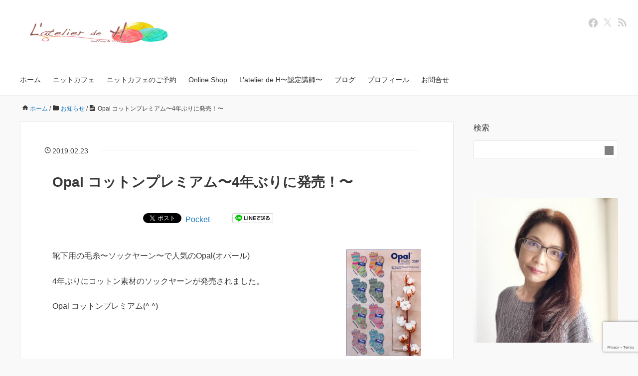

--- FILE ---
content_type: text/html; charset=UTF-8
request_url: https://latelier-de-h.jp/opal-cottonpremium2019/
body_size: 69283
content:
<!DOCTYPE HTML>
<html lang="ja">
<head prefix="og: https://ogp.me/ns# fb: https://ogp.me/ns/fb# article: https://ogp.me/ns/article#">
	<meta charset="UTF-8">
	<title>Opal コットンプレミアム〜4年ぶりに発売！〜</title>
	<meta name="viewport" content="width=device-width,initial-scale=1.0">
	<!--[if lt IE 9]>
    <script src="http://html5shiv.googlecode.com/svn/trunk/html5.js"></script>
  <![endif]-->

<meta name='robots' content='max-image-preview:large' />
<meta name="keywords" content="Opal コットンプレミアム" />
<meta name="description" content="靴下用の毛糸〜ソックヤーン〜で人気のOpal(オパール)4年ぶりにコットン素材のソックヤーンが発売されました。Opal コットンプレミアム(^ ^)" />
<meta name="robots" content="index" />
<meta property="fb:admins" content="914278132000271" />
<meta property="og:title" content="Opal コットンプレミアム〜4年ぶりに発売！〜" />
<meta property="og:type" content="article" />
<meta property="og:description" content="靴下用の毛糸〜ソックヤーン〜で人気のOpal(オパール)4年ぶりにコットン素材のソックヤーンが発売されました。Opal コットンプレミアム(^ ^)" />
<meta property="og:url" content="https://latelier-de-h.jp/opal-cottonpremium2019/" />
<meta property="og:image" content="https://latelier-de-h.jp/wp-content/uploads/2019/02/d9a5c79acf93f77592460e70bbbb710a.png" />
<meta property="og:locale" content="ja_JP" />
<meta property="og:site_name" content="L&#039;atelier de H (ラトリエ・ドゥ・アッシュ) 〜神戸の編み物教室＆ニットカフェ〜" />
<meta content="summary" name="twitter:card" />
<meta content="uRXnwYuPpRDjBpk" name="twitter:site" />

<link rel='dns-prefetch' href='//www.googletagmanager.com' />
<link rel='dns-prefetch' href='//pagead2.googlesyndication.com' />
<link rel="alternate" type="application/rss+xml" title="L&#039;atelier de H (ラトリエ・ドゥ・アッシュ) 〜神戸の編み物教室＆ニットカフェ〜 &raquo; Opal コットンプレミアム〜4年ぶりに発売！〜 のコメントのフィード" href="https://latelier-de-h.jp/opal-cottonpremium2019/feed/" />
<script type="text/javascript">
/* <![CDATA[ */
window._wpemojiSettings = {"baseUrl":"https:\/\/s.w.org\/images\/core\/emoji\/14.0.0\/72x72\/","ext":".png","svgUrl":"https:\/\/s.w.org\/images\/core\/emoji\/14.0.0\/svg\/","svgExt":".svg","source":{"concatemoji":"https:\/\/latelier-de-h.jp\/wp-includes\/js\/wp-emoji-release.min.js?ver=6.4.7"}};
/*! This file is auto-generated */
!function(i,n){var o,s,e;function c(e){try{var t={supportTests:e,timestamp:(new Date).valueOf()};sessionStorage.setItem(o,JSON.stringify(t))}catch(e){}}function p(e,t,n){e.clearRect(0,0,e.canvas.width,e.canvas.height),e.fillText(t,0,0);var t=new Uint32Array(e.getImageData(0,0,e.canvas.width,e.canvas.height).data),r=(e.clearRect(0,0,e.canvas.width,e.canvas.height),e.fillText(n,0,0),new Uint32Array(e.getImageData(0,0,e.canvas.width,e.canvas.height).data));return t.every(function(e,t){return e===r[t]})}function u(e,t,n){switch(t){case"flag":return n(e,"\ud83c\udff3\ufe0f\u200d\u26a7\ufe0f","\ud83c\udff3\ufe0f\u200b\u26a7\ufe0f")?!1:!n(e,"\ud83c\uddfa\ud83c\uddf3","\ud83c\uddfa\u200b\ud83c\uddf3")&&!n(e,"\ud83c\udff4\udb40\udc67\udb40\udc62\udb40\udc65\udb40\udc6e\udb40\udc67\udb40\udc7f","\ud83c\udff4\u200b\udb40\udc67\u200b\udb40\udc62\u200b\udb40\udc65\u200b\udb40\udc6e\u200b\udb40\udc67\u200b\udb40\udc7f");case"emoji":return!n(e,"\ud83e\udef1\ud83c\udffb\u200d\ud83e\udef2\ud83c\udfff","\ud83e\udef1\ud83c\udffb\u200b\ud83e\udef2\ud83c\udfff")}return!1}function f(e,t,n){var r="undefined"!=typeof WorkerGlobalScope&&self instanceof WorkerGlobalScope?new OffscreenCanvas(300,150):i.createElement("canvas"),a=r.getContext("2d",{willReadFrequently:!0}),o=(a.textBaseline="top",a.font="600 32px Arial",{});return e.forEach(function(e){o[e]=t(a,e,n)}),o}function t(e){var t=i.createElement("script");t.src=e,t.defer=!0,i.head.appendChild(t)}"undefined"!=typeof Promise&&(o="wpEmojiSettingsSupports",s=["flag","emoji"],n.supports={everything:!0,everythingExceptFlag:!0},e=new Promise(function(e){i.addEventListener("DOMContentLoaded",e,{once:!0})}),new Promise(function(t){var n=function(){try{var e=JSON.parse(sessionStorage.getItem(o));if("object"==typeof e&&"number"==typeof e.timestamp&&(new Date).valueOf()<e.timestamp+604800&&"object"==typeof e.supportTests)return e.supportTests}catch(e){}return null}();if(!n){if("undefined"!=typeof Worker&&"undefined"!=typeof OffscreenCanvas&&"undefined"!=typeof URL&&URL.createObjectURL&&"undefined"!=typeof Blob)try{var e="postMessage("+f.toString()+"("+[JSON.stringify(s),u.toString(),p.toString()].join(",")+"));",r=new Blob([e],{type:"text/javascript"}),a=new Worker(URL.createObjectURL(r),{name:"wpTestEmojiSupports"});return void(a.onmessage=function(e){c(n=e.data),a.terminate(),t(n)})}catch(e){}c(n=f(s,u,p))}t(n)}).then(function(e){for(var t in e)n.supports[t]=e[t],n.supports.everything=n.supports.everything&&n.supports[t],"flag"!==t&&(n.supports.everythingExceptFlag=n.supports.everythingExceptFlag&&n.supports[t]);n.supports.everythingExceptFlag=n.supports.everythingExceptFlag&&!n.supports.flag,n.DOMReady=!1,n.readyCallback=function(){n.DOMReady=!0}}).then(function(){return e}).then(function(){var e;n.supports.everything||(n.readyCallback(),(e=n.source||{}).concatemoji?t(e.concatemoji):e.wpemoji&&e.twemoji&&(t(e.twemoji),t(e.wpemoji)))}))}((window,document),window._wpemojiSettings);
/* ]]> */
</script>
<link rel='stylesheet' id='sbi_styles-css' href='https://latelier-de-h.jp/wp-content/plugins/instagram-feed/css/sbi-styles.min.css?ver=6.10.0' type='text/css' media='all' />
<link rel='stylesheet' id='base-css' href='https://latelier-de-h.jp/wp-content/themes/xeory_base/base.css?ver=6.4.7' type='text/css' media='all' />
<link rel='stylesheet' id='main-css' href='https://latelier-de-h.jp/wp-content/themes/xeory_base/style.css?ver=6.4.7' type='text/css' media='all' />
<link rel='stylesheet' id='child-css' href='https://latelier-de-h.jp/wp-content/themes/xeory_base_child/style.css?ver=1.0' type='text/css' media='all' />
<style id='wp-emoji-styles-inline-css' type='text/css'>

	img.wp-smiley, img.emoji {
		display: inline !important;
		border: none !important;
		box-shadow: none !important;
		height: 1em !important;
		width: 1em !important;
		margin: 0 0.07em !important;
		vertical-align: -0.1em !important;
		background: none !important;
		padding: 0 !important;
	}
</style>
<link rel='stylesheet' id='wp-block-library-css' href='https://latelier-de-h.jp/wp-includes/css/dist/block-library/style.min.css?ver=6.4.7' type='text/css' media='all' />
<style id='pdfemb-pdf-embedder-viewer-style-inline-css' type='text/css'>
.wp-block-pdfemb-pdf-embedder-viewer{max-width:none}

</style>
<style id='classic-theme-styles-inline-css' type='text/css'>
/*! This file is auto-generated */
.wp-block-button__link{color:#fff;background-color:#32373c;border-radius:9999px;box-shadow:none;text-decoration:none;padding:calc(.667em + 2px) calc(1.333em + 2px);font-size:1.125em}.wp-block-file__button{background:#32373c;color:#fff;text-decoration:none}
</style>
<style id='global-styles-inline-css' type='text/css'>
body{--wp--preset--color--black: #000000;--wp--preset--color--cyan-bluish-gray: #abb8c3;--wp--preset--color--white: #ffffff;--wp--preset--color--pale-pink: #f78da7;--wp--preset--color--vivid-red: #cf2e2e;--wp--preset--color--luminous-vivid-orange: #ff6900;--wp--preset--color--luminous-vivid-amber: #fcb900;--wp--preset--color--light-green-cyan: #7bdcb5;--wp--preset--color--vivid-green-cyan: #00d084;--wp--preset--color--pale-cyan-blue: #8ed1fc;--wp--preset--color--vivid-cyan-blue: #0693e3;--wp--preset--color--vivid-purple: #9b51e0;--wp--preset--gradient--vivid-cyan-blue-to-vivid-purple: linear-gradient(135deg,rgba(6,147,227,1) 0%,rgb(155,81,224) 100%);--wp--preset--gradient--light-green-cyan-to-vivid-green-cyan: linear-gradient(135deg,rgb(122,220,180) 0%,rgb(0,208,130) 100%);--wp--preset--gradient--luminous-vivid-amber-to-luminous-vivid-orange: linear-gradient(135deg,rgba(252,185,0,1) 0%,rgba(255,105,0,1) 100%);--wp--preset--gradient--luminous-vivid-orange-to-vivid-red: linear-gradient(135deg,rgba(255,105,0,1) 0%,rgb(207,46,46) 100%);--wp--preset--gradient--very-light-gray-to-cyan-bluish-gray: linear-gradient(135deg,rgb(238,238,238) 0%,rgb(169,184,195) 100%);--wp--preset--gradient--cool-to-warm-spectrum: linear-gradient(135deg,rgb(74,234,220) 0%,rgb(151,120,209) 20%,rgb(207,42,186) 40%,rgb(238,44,130) 60%,rgb(251,105,98) 80%,rgb(254,248,76) 100%);--wp--preset--gradient--blush-light-purple: linear-gradient(135deg,rgb(255,206,236) 0%,rgb(152,150,240) 100%);--wp--preset--gradient--blush-bordeaux: linear-gradient(135deg,rgb(254,205,165) 0%,rgb(254,45,45) 50%,rgb(107,0,62) 100%);--wp--preset--gradient--luminous-dusk: linear-gradient(135deg,rgb(255,203,112) 0%,rgb(199,81,192) 50%,rgb(65,88,208) 100%);--wp--preset--gradient--pale-ocean: linear-gradient(135deg,rgb(255,245,203) 0%,rgb(182,227,212) 50%,rgb(51,167,181) 100%);--wp--preset--gradient--electric-grass: linear-gradient(135deg,rgb(202,248,128) 0%,rgb(113,206,126) 100%);--wp--preset--gradient--midnight: linear-gradient(135deg,rgb(2,3,129) 0%,rgb(40,116,252) 100%);--wp--preset--font-size--small: 13px;--wp--preset--font-size--medium: 20px;--wp--preset--font-size--large: 36px;--wp--preset--font-size--x-large: 42px;--wp--preset--spacing--20: 0.44rem;--wp--preset--spacing--30: 0.67rem;--wp--preset--spacing--40: 1rem;--wp--preset--spacing--50: 1.5rem;--wp--preset--spacing--60: 2.25rem;--wp--preset--spacing--70: 3.38rem;--wp--preset--spacing--80: 5.06rem;--wp--preset--shadow--natural: 6px 6px 9px rgba(0, 0, 0, 0.2);--wp--preset--shadow--deep: 12px 12px 50px rgba(0, 0, 0, 0.4);--wp--preset--shadow--sharp: 6px 6px 0px rgba(0, 0, 0, 0.2);--wp--preset--shadow--outlined: 6px 6px 0px -3px rgba(255, 255, 255, 1), 6px 6px rgba(0, 0, 0, 1);--wp--preset--shadow--crisp: 6px 6px 0px rgba(0, 0, 0, 1);}:where(.is-layout-flex){gap: 0.5em;}:where(.is-layout-grid){gap: 0.5em;}body .is-layout-flow > .alignleft{float: left;margin-inline-start: 0;margin-inline-end: 2em;}body .is-layout-flow > .alignright{float: right;margin-inline-start: 2em;margin-inline-end: 0;}body .is-layout-flow > .aligncenter{margin-left: auto !important;margin-right: auto !important;}body .is-layout-constrained > .alignleft{float: left;margin-inline-start: 0;margin-inline-end: 2em;}body .is-layout-constrained > .alignright{float: right;margin-inline-start: 2em;margin-inline-end: 0;}body .is-layout-constrained > .aligncenter{margin-left: auto !important;margin-right: auto !important;}body .is-layout-constrained > :where(:not(.alignleft):not(.alignright):not(.alignfull)){max-width: var(--wp--style--global--content-size);margin-left: auto !important;margin-right: auto !important;}body .is-layout-constrained > .alignwide{max-width: var(--wp--style--global--wide-size);}body .is-layout-flex{display: flex;}body .is-layout-flex{flex-wrap: wrap;align-items: center;}body .is-layout-flex > *{margin: 0;}body .is-layout-grid{display: grid;}body .is-layout-grid > *{margin: 0;}:where(.wp-block-columns.is-layout-flex){gap: 2em;}:where(.wp-block-columns.is-layout-grid){gap: 2em;}:where(.wp-block-post-template.is-layout-flex){gap: 1.25em;}:where(.wp-block-post-template.is-layout-grid){gap: 1.25em;}.has-black-color{color: var(--wp--preset--color--black) !important;}.has-cyan-bluish-gray-color{color: var(--wp--preset--color--cyan-bluish-gray) !important;}.has-white-color{color: var(--wp--preset--color--white) !important;}.has-pale-pink-color{color: var(--wp--preset--color--pale-pink) !important;}.has-vivid-red-color{color: var(--wp--preset--color--vivid-red) !important;}.has-luminous-vivid-orange-color{color: var(--wp--preset--color--luminous-vivid-orange) !important;}.has-luminous-vivid-amber-color{color: var(--wp--preset--color--luminous-vivid-amber) !important;}.has-light-green-cyan-color{color: var(--wp--preset--color--light-green-cyan) !important;}.has-vivid-green-cyan-color{color: var(--wp--preset--color--vivid-green-cyan) !important;}.has-pale-cyan-blue-color{color: var(--wp--preset--color--pale-cyan-blue) !important;}.has-vivid-cyan-blue-color{color: var(--wp--preset--color--vivid-cyan-blue) !important;}.has-vivid-purple-color{color: var(--wp--preset--color--vivid-purple) !important;}.has-black-background-color{background-color: var(--wp--preset--color--black) !important;}.has-cyan-bluish-gray-background-color{background-color: var(--wp--preset--color--cyan-bluish-gray) !important;}.has-white-background-color{background-color: var(--wp--preset--color--white) !important;}.has-pale-pink-background-color{background-color: var(--wp--preset--color--pale-pink) !important;}.has-vivid-red-background-color{background-color: var(--wp--preset--color--vivid-red) !important;}.has-luminous-vivid-orange-background-color{background-color: var(--wp--preset--color--luminous-vivid-orange) !important;}.has-luminous-vivid-amber-background-color{background-color: var(--wp--preset--color--luminous-vivid-amber) !important;}.has-light-green-cyan-background-color{background-color: var(--wp--preset--color--light-green-cyan) !important;}.has-vivid-green-cyan-background-color{background-color: var(--wp--preset--color--vivid-green-cyan) !important;}.has-pale-cyan-blue-background-color{background-color: var(--wp--preset--color--pale-cyan-blue) !important;}.has-vivid-cyan-blue-background-color{background-color: var(--wp--preset--color--vivid-cyan-blue) !important;}.has-vivid-purple-background-color{background-color: var(--wp--preset--color--vivid-purple) !important;}.has-black-border-color{border-color: var(--wp--preset--color--black) !important;}.has-cyan-bluish-gray-border-color{border-color: var(--wp--preset--color--cyan-bluish-gray) !important;}.has-white-border-color{border-color: var(--wp--preset--color--white) !important;}.has-pale-pink-border-color{border-color: var(--wp--preset--color--pale-pink) !important;}.has-vivid-red-border-color{border-color: var(--wp--preset--color--vivid-red) !important;}.has-luminous-vivid-orange-border-color{border-color: var(--wp--preset--color--luminous-vivid-orange) !important;}.has-luminous-vivid-amber-border-color{border-color: var(--wp--preset--color--luminous-vivid-amber) !important;}.has-light-green-cyan-border-color{border-color: var(--wp--preset--color--light-green-cyan) !important;}.has-vivid-green-cyan-border-color{border-color: var(--wp--preset--color--vivid-green-cyan) !important;}.has-pale-cyan-blue-border-color{border-color: var(--wp--preset--color--pale-cyan-blue) !important;}.has-vivid-cyan-blue-border-color{border-color: var(--wp--preset--color--vivid-cyan-blue) !important;}.has-vivid-purple-border-color{border-color: var(--wp--preset--color--vivid-purple) !important;}.has-vivid-cyan-blue-to-vivid-purple-gradient-background{background: var(--wp--preset--gradient--vivid-cyan-blue-to-vivid-purple) !important;}.has-light-green-cyan-to-vivid-green-cyan-gradient-background{background: var(--wp--preset--gradient--light-green-cyan-to-vivid-green-cyan) !important;}.has-luminous-vivid-amber-to-luminous-vivid-orange-gradient-background{background: var(--wp--preset--gradient--luminous-vivid-amber-to-luminous-vivid-orange) !important;}.has-luminous-vivid-orange-to-vivid-red-gradient-background{background: var(--wp--preset--gradient--luminous-vivid-orange-to-vivid-red) !important;}.has-very-light-gray-to-cyan-bluish-gray-gradient-background{background: var(--wp--preset--gradient--very-light-gray-to-cyan-bluish-gray) !important;}.has-cool-to-warm-spectrum-gradient-background{background: var(--wp--preset--gradient--cool-to-warm-spectrum) !important;}.has-blush-light-purple-gradient-background{background: var(--wp--preset--gradient--blush-light-purple) !important;}.has-blush-bordeaux-gradient-background{background: var(--wp--preset--gradient--blush-bordeaux) !important;}.has-luminous-dusk-gradient-background{background: var(--wp--preset--gradient--luminous-dusk) !important;}.has-pale-ocean-gradient-background{background: var(--wp--preset--gradient--pale-ocean) !important;}.has-electric-grass-gradient-background{background: var(--wp--preset--gradient--electric-grass) !important;}.has-midnight-gradient-background{background: var(--wp--preset--gradient--midnight) !important;}.has-small-font-size{font-size: var(--wp--preset--font-size--small) !important;}.has-medium-font-size{font-size: var(--wp--preset--font-size--medium) !important;}.has-large-font-size{font-size: var(--wp--preset--font-size--large) !important;}.has-x-large-font-size{font-size: var(--wp--preset--font-size--x-large) !important;}
.wp-block-navigation a:where(:not(.wp-element-button)){color: inherit;}
:where(.wp-block-post-template.is-layout-flex){gap: 1.25em;}:where(.wp-block-post-template.is-layout-grid){gap: 1.25em;}
:where(.wp-block-columns.is-layout-flex){gap: 2em;}:where(.wp-block-columns.is-layout-grid){gap: 2em;}
.wp-block-pullquote{font-size: 1.5em;line-height: 1.6;}
</style>
<link rel='stylesheet' id='contact-form-7-css' href='https://latelier-de-h.jp/wp-content/plugins/contact-form-7/includes/css/styles.css?ver=5.9.8' type='text/css' media='all' />
<link rel='stylesheet' id='yop-public-css' href='https://latelier-de-h.jp/wp-content/plugins/yop-poll/public/assets/css/yop-poll-public-6.5.39.css?ver=6.4.7' type='text/css' media='all' />
<link rel='stylesheet' id='my-size-auto-calc-style-css' href='https://latelier-de-h.jp/wp-content/themes/xeory_base_child/my-size-auto-calc/css/main.css?ver=1727603066' type='text/css' media='all' />
<link rel='stylesheet' id='icon-css' href='https://latelier-de-h.jp/wp-content/themes/xeory_base/lib/css/icon.css?ver=6.4.7' type='text/css' media='all' />
<link rel='stylesheet' id='fancybox-css' href='https://latelier-de-h.jp/wp-content/plugins/easy-fancybox/fancybox/1.5.4/jquery.fancybox.min.css?ver=6.4.7' type='text/css' media='screen' />
<style id='fancybox-inline-css' type='text/css'>
#fancybox-outer{background:#ffffff}#fancybox-content{background:#ffffff;border-color:#ffffff;color:#000000;}#fancybox-title,#fancybox-title-float-main{color:#fff}
</style>
<script type="text/javascript" src="https://latelier-de-h.jp/wp-includes/js/jquery/jquery.min.js?ver=3.7.1" id="jquery-core-js"></script>
<script type="text/javascript" src="https://latelier-de-h.jp/wp-includes/js/jquery/jquery-migrate.min.js?ver=3.4.1" id="jquery-migrate-js"></script>
<script type="text/javascript" id="yop-public-js-extra">
/* <![CDATA[ */
var objectL10n = {"yopPollParams":{"urlParams":{"ajax":"https:\/\/latelier-de-h.jp\/wp-admin\/admin-ajax.php","wpLogin":"https:\/\/latelier-de-h.jp\/wp-login.php?redirect_to=https%3A%2F%2Flatelier-de-h.jp%2Fwp-admin%2Fadmin-ajax.php%3Faction%3Dyop_poll_record_wordpress_vote"},"apiParams":{"reCaptcha":{"siteKey":""},"reCaptchaV2Invisible":{"siteKey":""},"reCaptchaV3":{"siteKey":""},"hCaptcha":{"siteKey":""},"cloudflareTurnstile":{"siteKey":""}},"captchaParams":{"imgPath":"https:\/\/latelier-de-h.jp\/wp-content\/plugins\/yop-poll\/public\/assets\/img\/","url":"https:\/\/latelier-de-h.jp\/wp-content\/plugins\/yop-poll\/app.php","accessibilityAlt":"Sound icon","accessibilityTitle":"Accessibility option: listen to a question and answer it!","accessibilityDescription":"Type below the <strong>answer<\/strong> to what you hear. Numbers or words:","explanation":"Click or touch the <strong>ANSWER<\/strong>","refreshAlt":"Refresh\/reload icon","refreshTitle":"Refresh\/reload: get new images and accessibility option!"},"voteParams":{"invalidPoll":"Invalid Poll","noAnswersSelected":"No answer selected","minAnswersRequired":"At least {min_answers_allowed} answer(s) required","maxAnswersRequired":"A max of {max_answers_allowed} answer(s) accepted","noAnswerForOther":"No other answer entered","noValueForCustomField":"{custom_field_name} is required","tooManyCharsForCustomField":"Text for {custom_field_name} is too long","consentNotChecked":"You must agree to our terms and conditions","noCaptchaSelected":"Captcha is required","thankYou":"Thank you for your vote"},"resultsParams":{"singleVote":"vote","multipleVotes":"votes","singleAnswer":"answer","multipleAnswers":"answers"}}};
/* ]]> */
</script>
<script type="text/javascript" src="https://latelier-de-h.jp/wp-content/plugins/yop-poll/public/assets/js/yop-poll-public-6.5.39.min.js?ver=6.4.7" id="yop-public-js"></script>
<link rel="https://api.w.org/" href="https://latelier-de-h.jp/wp-json/" /><link rel="alternate" type="application/json" href="https://latelier-de-h.jp/wp-json/wp/v2/posts/1240" /><link rel="EditURI" type="application/rsd+xml" title="RSD" href="https://latelier-de-h.jp/xmlrpc.php?rsd" />
<meta name="generator" content="WordPress 6.4.7" />
<link rel="canonical" href="https://latelier-de-h.jp/opal-cottonpremium2019/" />
<link rel='shortlink' href='https://latelier-de-h.jp/?p=1240' />
<link rel="alternate" type="application/json+oembed" href="https://latelier-de-h.jp/wp-json/oembed/1.0/embed?url=https%3A%2F%2Flatelier-de-h.jp%2Fopal-cottonpremium2019%2F" />
<link rel="alternate" type="text/xml+oembed" href="https://latelier-de-h.jp/wp-json/oembed/1.0/embed?url=https%3A%2F%2Flatelier-de-h.jp%2Fopal-cottonpremium2019%2F&#038;format=xml" />
<meta name="generator" content="Site Kit by Google 1.170.0" />
<!-- Site Kit が追加した Google AdSense メタタグ -->
<meta name="google-adsense-platform-account" content="ca-host-pub-2644536267352236">
<meta name="google-adsense-platform-domain" content="sitekit.withgoogle.com">
<!-- Site Kit が追加した End Google AdSense メタタグ -->
	<style type="text/css" id="xeory_base-header-css">
	
	
	</style>
	
<!-- Google AdSense スニペット (Site Kit が追加) -->
<script type="text/javascript" async="async" src="https://pagead2.googlesyndication.com/pagead/js/adsbygoogle.js?client=ca-pub-5951704785792804&amp;host=ca-host-pub-2644536267352236" crossorigin="anonymous"></script>

<!-- (ここまで) Google AdSense スニペット (Site Kit が追加) -->
<link rel="icon" href="https://latelier-de-h.jp/wp-content/uploads/2018/07/cropped-Latelier-de-H-rogo-32x32.png" sizes="32x32" />
<link rel="icon" href="https://latelier-de-h.jp/wp-content/uploads/2018/07/cropped-Latelier-de-H-rogo-192x192.png" sizes="192x192" />
<link rel="apple-touch-icon" href="https://latelier-de-h.jp/wp-content/uploads/2018/07/cropped-Latelier-de-H-rogo-180x180.png" />
<meta name="msapplication-TileImage" content="https://latelier-de-h.jp/wp-content/uploads/2018/07/cropped-Latelier-de-H-rogo-270x270.png" />

<!-- Global site tag (gtag.js) - Google Analytics -->
<script async src="https://www.googletagmanager.com/gtag/js?id=UA-116614893-1"></script>
<script>
  window.dataLayer = window.dataLayer || [];
  function gtag(){dataLayer.push(arguments);}
  gtag('js', new Date());

  gtag('config', 'UA-116614893-1');
</script>

<meta name="google-site-verification" content="zb5bXXGHoub_xLUnzZxDyonv74XfpVgI7ySrJDwA8MU" /><meta name="google-site-verification" content="zb5bXXGHoub_xLUnzZxDyonv74XfpVgI7ySrJDwA8MU" />
</head>

<body id="top" class="post-template-default single single-post postid-1240 single-format-standard left-content default" itemscope itemtype="https://schema.org/WebPage">
  <div id="fb-root"></div>
<script>(function(d, s, id) {
  var js, fjs = d.getElementsByTagName(s)[0];
  if (d.getElementById(id)) return;
  js = d.createElement(s); js.id = id;
  js.src = "//connect.facebook.net/ja_JP/sdk.js#xfbml=1&version=v2.8&appId=";
  fjs.parentNode.insertBefore(js, fjs);
}(document, 'script', 'facebook-jssdk'));</script>


<header id="header" role="banner" itemscope itemtype="https://schema.org/WPHeader">
  <div class="wrap">
          <p id="logo" itemprop="headline">
        <a href="https://latelier-de-h.jp"><img src="https://latelier-de-h.jp/wp-content/uploads/2020/08/image3777-300x60.png" alt="L&#039;atelier de H (ラトリエ・ドゥ・アッシュ) 〜神戸の編み物教室＆ニットカフェ〜" /></a>
      </p>

  <div id="header-sns" class="sp-hide"><ul><li class="facebook_icon"><a href="https://www.facebook.com/latelierdehhiroe/" target="_blank" aria-label="facebook"><i class="fa fa-facebook-square"></i></a></li><li class="twitter_icon"><a target="_blank" href="https://twitter.com/uRXnwYuPpRDjBpk" aria-label="X"><i class="fa fa-x"></i></a></li><li class="feedly_icon"><a target="_blank" href="https://feedly.com/i/subscription/feed/https%3A%2F%2Flatelier-de-h.jp%2Ffeed%2F" aria-label="feedly"><i class="fa fa-rss"></i></a></li></ul></div>
        <div id="header-menu-tog"> <a href="#" aria-label="メニュー"><i class="fa fa-align-justify"></i></a></div>
  </div>
</header>

<!-- start global nav  -->
<!---->
<nav id="gnav" role="navigation" aria-label="メインナビゲーション" itemscope itemtype="https://schema.org/SiteNavigationElement">
  <div class="wrap">
  <div id="gnav-container" class="gnav-container"><ul id="gnav-ul" class="clearfix"><li id="menu-item-52" class="menu-item menu-item-type-custom menu-item-object-custom menu-item-home menu-item-52"><a href="https://latelier-de-h.jp/">ホーム</a></li>
<li id="menu-item-55" class="menu-item menu-item-type-post_type menu-item-object-page menu-item-55 knitcafe"><a href="https://latelier-de-h.jp/knitcafe/">ニットカフェ</a></li>
<li id="menu-item-4244" class="menu-item menu-item-type-post_type menu-item-object-page menu-item-has-children menu-item-4244 knitcafe-yoyaku"><a href="https://latelier-de-h.jp/knitcafe-yoyaku/">ニットカフェのご予約</a>
<ul class="sub-menu">
	<li id="menu-item-4186" class="menu-item menu-item-type-custom menu-item-object-custom menu-item-4186"><a href="https://sub.latelier-de-h.jp/p/j3NHdxWaysNP">自宅レッスン</a></li>
</ul>
</li>
<li id="menu-item-4963" class="menu-item menu-item-type-custom menu-item-object-custom menu-item-4963"><a href="https://shop.latelier-de-h.jp">Online Shop</a></li>
<li id="menu-item-7669" class="menu-item menu-item-type-post_type menu-item-object-page menu-item-7669"><a href="https://latelier-de-h.jp/latelier-de-h_nintei_list/">L’atelier de H〜認定講師〜</a></li>
<li id="menu-item-190" class="menu-item menu-item-type-taxonomy menu-item-object-category current-post-ancestor current-menu-parent current-post-parent menu-item-190 blog"><a href="https://latelier-de-h.jp/category/blog/">ブログ</a></li>
<li id="menu-item-256" class="menu-item menu-item-type-post_type menu-item-object-page menu-item-256 profile"><a href="https://latelier-de-h.jp/profile/">プロフィール</a></li>
<li id="menu-item-54" class="menu-item menu-item-type-post_type menu-item-object-page menu-item-54 contact"><a href="https://latelier-de-h.jp/contact/">お問合せ</a></li>
</ul></div>    </div>
</nav>


<div id="content">


<div class="wrap">

  
    <ol class="breadcrumb clearfix" itemscope itemtype="https://schema.org/BreadcrumbList" ><li itemscope itemtype="https://schema.org/ListItem" itemprop="itemListElement"><a itemprop="item" href="https://latelier-de-h.jp"><i class="fa fa-home"></i> <span itemprop="name">ホーム</span></a><meta itemprop="position" content="1"> / </li><li itemscope itemtype="https://schema.org/ListItem" itemprop="itemListElement"><a itemprop="item" href="https://latelier-de-h.jp/category/%e3%81%8a%e7%9f%a5%e3%82%89%e3%81%9b/"><i class="fa fa-folder"></i> <span itemprop="name">お知らせ</span></a><meta itemprop="position" content="2"> / </li><li itemscope itemtype="https://schema.org/ListItem" itemprop="itemListElement"><i class="fa fa-file-text"></i> <span itemprop="name">Opal コットンプレミアム〜4年ぶりに発売！〜</span><meta itemprop="position" content="3"></li></ol>
  <div id="main" class="col-md-8" role="main">

  
    <div class="main-inner">

    
    
        <article id="post-1240" class="post-1240 post type-post status-publish format-standard has-post-thumbnail hentry category-12 category-13 category-blog category-6 category-49 category-60 tag-opal tag-76 tag-68 tag-17 tag-75 tag-18 tag-77 tag-22">

      <header class="post-header">
        <ul class="post-meta list-inline">
          <li class="date updated"><i class="fa fa-clock-o"></i> 2019.02.23</li>
        </ul>
        <h1 class="post-title">Opal コットンプレミアム〜4年ぶりに発売！〜</h1>
        <div class="post-header-meta">
            <!-- ソーシャルボタン -->
  <ul class="bzb-sns-btn ">
      <li class="bzb-facebook">
      <div class="fb-like"
        data-href="https://latelier-de-h.jp/opal-cottonpremium2019/"
        data-layout="button_count"
        data-action="like"
        data-show-faces="false"></div>
    </li>    <li class="bzb-hatena">
      <a href="https://b.hatena.ne.jp/entry/https%3A%2F%2Flatelier-de-h.jp%2Fopal-cottonpremium2019%2F" class="hatena-bookmark-button" data-hatena-bookmark-title="Opal コットンプレミアム〜4年ぶりに発売！〜" data-hatena-bookmark-layout="standard" data-hatena-bookmark-lang="ja" title="このエントリーをはてなブックマークに追加"><img src="//b.hatena.ne.jp/images/entry-button/button-only@2x.png" alt="このエントリーをはてなブックマークに追加" width="20" height="20" style="border: none;" /></a><script type="text/javascript" src="//b.hatena.ne.jp/js/bookmark_button.js" charset="utf-8" async="async"></script>
    </li>    <li class="bzb-twitter">
      <a href="https://twitter.com/share" class="twitter-share-button"  data-url="https://latelier-de-h.jp/opal-cottonpremium2019/"  data-text="Opal コットンプレミアム〜4年ぶりに発売！〜">Tweet</a>
      <script>!function(d,s,id){var js,fjs=d.getElementsByTagName(s)[0],p=/^http:/.test(d.location)?'http':'https';if(!d.getElementById(id)){js=d.createElement(s);js.id=id;js.async=true;js.src=p+'://platform.twitter.com/widgets.js';fjs.parentNode.insertBefore(js,fjs);}}(document, 'script', 'twitter-wjs');</script>
    </li>    <li class="bzb-pocket">
      <a href="https://getpocket.com/save" class="pocket-btn" data-lang="ja" data-save-url="https%3A%2F%2Flatelier-de-h.jp%2Fopal-cottonpremium2019%2F" data-pocket-count="horizontal" data-pocket-align="left" >Pocket</a><script type="text/javascript">!function(d,i){if(!d.getElementById(i)){var j=d.createElement("script");j.id=i;j.src="https://widgets.getpocket.com/v1/j/btn.js?v=1";var w=d.getElementById(i);d.body.appendChild(j);}}(document,"pocket-btn-js");</script>
    </li>        <li class="bzb-line"><a href="https://line.me/R/msg/text/?Opal コットンプレミアム〜4年ぶりに発売！〜%0D%0Ahttps%3A%2F%2Flatelier-de-h.jp%2Fopal-cottonpremium2019%2F" target="_blank"><img src="https://latelier-de-h.jp/wp-content/themes/xeory_base/lib/images/line.png" width="82" height="20" alt="LINEで送る" /></a></li>
  </ul>
  <!-- /bzb-sns-btns -->        </div>
      </header>

      <section class="post-content">

                <div class="post-thumbnail">
          <img width="150" height="214" src="https://latelier-de-h.jp/wp-content/uploads/2019/02/d9a5c79acf93f77592460e70bbbb710a-150x214.png" class="attachment-post-thumbnail size-post-thumbnail wp-post-image" alt="Opal Cotton Premium 2019" decoding="async" srcset="https://latelier-de-h.jp/wp-content/uploads/2019/02/d9a5c79acf93f77592460e70bbbb710a-150x214.png 150w, https://latelier-de-h.jp/wp-content/uploads/2019/02/d9a5c79acf93f77592460e70bbbb710a-210x300.png 210w, https://latelier-de-h.jp/wp-content/uploads/2019/02/d9a5c79acf93f77592460e70bbbb710a-182x260.png 182w, https://latelier-de-h.jp/wp-content/uploads/2019/02/d9a5c79acf93f77592460e70bbbb710a.png 406w" sizes="(max-width: 150px) 100vw, 150px" />        </div>
                <p>靴下用の毛糸〜ソックヤーン〜で人気のOpal(オパール)</p>
<p>4年ぶりにコットン素材のソックヤーンが発売されました。</p>
<p>Opal コットンプレミアム(^ ^)</p>
<p><span id="more-1240"></span></p>
<div id="attachment_1305" style="width: 220px" class="wp-caption aligncenter"><a href="https://latelier-de-h.jp/wp-content/uploads/2019/02/d9a5c79acf93f77592460e70bbbb710a.png"><img fetchpriority="high" decoding="async" aria-describedby="caption-attachment-1305" class="size-medium wp-image-1305" src="https://latelier-de-h.jp/wp-content/uploads/2019/02/d9a5c79acf93f77592460e70bbbb710a-210x300.png" alt="Opal Cotton Premium 2019" width="210" height="300" srcset="https://latelier-de-h.jp/wp-content/uploads/2019/02/d9a5c79acf93f77592460e70bbbb710a-210x300.png 210w, https://latelier-de-h.jp/wp-content/uploads/2019/02/d9a5c79acf93f77592460e70bbbb710a-150x214.png 150w, https://latelier-de-h.jp/wp-content/uploads/2019/02/d9a5c79acf93f77592460e70bbbb710a-182x260.png 182w, https://latelier-de-h.jp/wp-content/uploads/2019/02/d9a5c79acf93f77592460e70bbbb710a.png 406w" sizes="(max-width: 210px) 100vw, 210px" /></a><p id="caption-attachment-1305" class="wp-caption-text">Opal Cotton Premium 2019</p></div>
<p>通常販売されているソックヤーンの素材ウール/ナイロン混ですが今回のはコットンを加えることで手触りがさらさらしていて春〜夏にはもってこいの素材です♪</p>
<p>今回は8色💓</p>
<p>段染めのピッチが様々ですし色のバリエーションも素敵🤗</p>
<p>今日、ドイツ🇩🇪から届きました☺️</p>
<div id="attachment_1224" style="width: 310px" class="wp-caption aligncenter"><a href="https://latelier-de-h.jp/wp-content/uploads/2019/02/Opak-Cotton-Premium-Dewdrop9710.png"><img loading="lazy" decoding="async" aria-describedby="caption-attachment-1224" class="size-medium wp-image-1224" src="https://latelier-de-h.jp/wp-content/uploads/2019/02/Opak-Cotton-Premium-Dewdrop9710-300x235.png" alt="" width="300" height="235" srcset="https://latelier-de-h.jp/wp-content/uploads/2019/02/Opak-Cotton-Premium-Dewdrop9710-300x235.png 300w, https://latelier-de-h.jp/wp-content/uploads/2019/02/Opak-Cotton-Premium-Dewdrop9710-273x214.png 273w, https://latelier-de-h.jp/wp-content/uploads/2019/02/Opak-Cotton-Premium-Dewdrop9710-282x221.png 282w, https://latelier-de-h.jp/wp-content/uploads/2019/02/Opak-Cotton-Premium-Dewdrop9710.png 415w" sizes="(max-width: 300px) 100vw, 300px" /></a><p id="caption-attachment-1224" class="wp-caption-text">Opal Cotton Premium Dewdrop(9710)</p></div>
<div id="attachment_1220" style="width: 310px" class="wp-caption alignleft"><a href="https://latelier-de-h.jp/wp-content/uploads/2019/02/Opal-Cotton-Premium-Flower-Meadow9711.png"><img loading="lazy" decoding="async" aria-describedby="caption-attachment-1220" class="wp-image-1220 size-medium" src="https://latelier-de-h.jp/wp-content/uploads/2019/02/Opal-Cotton-Premium-Flower-Meadow9711-300x234.png" alt="Opal-Cotton-Premium-Flower-Meadow9711" width="300" height="234" srcset="https://latelier-de-h.jp/wp-content/uploads/2019/02/Opal-Cotton-Premium-Flower-Meadow9711-300x234.png 300w, https://latelier-de-h.jp/wp-content/uploads/2019/02/Opal-Cotton-Premium-Flower-Meadow9711-274x214.png 274w, https://latelier-de-h.jp/wp-content/uploads/2019/02/Opal-Cotton-Premium-Flower-Meadow9711-282x220.png 282w, https://latelier-de-h.jp/wp-content/uploads/2019/02/Opal-Cotton-Premium-Flower-Meadow9711.png 414w" sizes="(max-width: 300px) 100vw, 300px" /></a><p id="caption-attachment-1220" class="wp-caption-text">Opal-Cotton-Premium-Flower-Meadow9711</p></div>
<div id="attachment_1223" style="width: 310px" class="wp-caption alignleft"><a href="https://latelier-de-h.jp/wp-content/uploads/2019/02/Opal-Cotton-Premium-Waterfall9712.png"><img loading="lazy" decoding="async" aria-describedby="caption-attachment-1223" class="wp-image-1223 size-medium" src="https://latelier-de-h.jp/wp-content/uploads/2019/02/Opal-Cotton-Premium-Waterfall9712-300x233.png" alt="Opal-Cotton-Premium-Waterfall9712" width="300" height="233" srcset="https://latelier-de-h.jp/wp-content/uploads/2019/02/Opal-Cotton-Premium-Waterfall9712-300x233.png 300w, https://latelier-de-h.jp/wp-content/uploads/2019/02/Opal-Cotton-Premium-Waterfall9712-275x214.png 275w, https://latelier-de-h.jp/wp-content/uploads/2019/02/Opal-Cotton-Premium-Waterfall9712-282x219.png 282w, https://latelier-de-h.jp/wp-content/uploads/2019/02/Opal-Cotton-Premium-Waterfall9712.png 415w" sizes="(max-width: 300px) 100vw, 300px" /></a><p id="caption-attachment-1223" class="wp-caption-text">Opal-Cotton-Premium-Waterfall9712</p></div>
<div id="attachment_1222" style="width: 310px" class="wp-caption aligncenter"><a href="https://latelier-de-h.jp/wp-content/uploads/2019/02/Opal-Cotton-Premium-Gluecksstein9713.png"><img loading="lazy" decoding="async" aria-describedby="caption-attachment-1222" class="size-medium wp-image-1222" src="https://latelier-de-h.jp/wp-content/uploads/2019/02/Opal-Cotton-Premium-Gluecksstein9713-300x234.png" alt="" width="300" height="234" srcset="https://latelier-de-h.jp/wp-content/uploads/2019/02/Opal-Cotton-Premium-Gluecksstein9713-300x234.png 300w, https://latelier-de-h.jp/wp-content/uploads/2019/02/Opal-Cotton-Premium-Gluecksstein9713-274x214.png 274w, https://latelier-de-h.jp/wp-content/uploads/2019/02/Opal-Cotton-Premium-Gluecksstein9713-282x220.png 282w, https://latelier-de-h.jp/wp-content/uploads/2019/02/Opal-Cotton-Premium-Gluecksstein9713.png 416w" sizes="(max-width: 300px) 100vw, 300px" /></a><p id="caption-attachment-1222" class="wp-caption-text">Opal Cotton Premium Gluecksstein(9713)</p></div>
<div id="attachment_1221" style="width: 310px" class="wp-caption aligncenter"><a href="https://latelier-de-h.jp/wp-content/uploads/2019/02/Opak-Cotton-Premium-Frest-Clearing9714.png"><img loading="lazy" decoding="async" aria-describedby="caption-attachment-1221" class="size-medium wp-image-1221" src="https://latelier-de-h.jp/wp-content/uploads/2019/02/Opak-Cotton-Premium-Frest-Clearing9714-300x236.png" alt="" width="300" height="236" srcset="https://latelier-de-h.jp/wp-content/uploads/2019/02/Opak-Cotton-Premium-Frest-Clearing9714-300x236.png 300w, https://latelier-de-h.jp/wp-content/uploads/2019/02/Opak-Cotton-Premium-Frest-Clearing9714-273x214.png 273w, https://latelier-de-h.jp/wp-content/uploads/2019/02/Opak-Cotton-Premium-Frest-Clearing9714-282x221.png 282w, https://latelier-de-h.jp/wp-content/uploads/2019/02/Opak-Cotton-Premium-Frest-Clearing9714.png 414w" sizes="(max-width: 300px) 100vw, 300px" /></a><p id="caption-attachment-1221" class="wp-caption-text">Opal Cotton Premium Frest Clearing(9714)</p></div>
<div id="attachment_1307" style="width: 310px" class="wp-caption aligncenter"><a href="https://latelier-de-h.jp/wp-content/uploads/2019/02/Opal-Cotton-Premium-Bluetenmeer9715.png"><img loading="lazy" decoding="async" aria-describedby="caption-attachment-1307" class="size-medium wp-image-1307" src="https://latelier-de-h.jp/wp-content/uploads/2019/02/Opal-Cotton-Premium-Bluetenmeer9715-300x236.png" alt="" width="300" height="236" srcset="https://latelier-de-h.jp/wp-content/uploads/2019/02/Opal-Cotton-Premium-Bluetenmeer9715-300x236.png 300w, https://latelier-de-h.jp/wp-content/uploads/2019/02/Opal-Cotton-Premium-Bluetenmeer9715-272x214.png 272w, https://latelier-de-h.jp/wp-content/uploads/2019/02/Opal-Cotton-Premium-Bluetenmeer9715-282x222.png 282w, https://latelier-de-h.jp/wp-content/uploads/2019/02/Opal-Cotton-Premium-Bluetenmeer9715.png 415w" sizes="(max-width: 300px) 100vw, 300px" /></a><p id="caption-attachment-1307" class="wp-caption-text">Opal Cotton Premium Bluetenmeer(9715)</p></div>
<div id="attachment_1308" style="width: 310px" class="wp-caption aligncenter"><a href="https://latelier-de-h.jp/wp-content/uploads/2019/02/Opal-Cotton-Premium-Sunbeam9716.png"><img loading="lazy" decoding="async" aria-describedby="caption-attachment-1308" class="size-medium wp-image-1308" src="https://latelier-de-h.jp/wp-content/uploads/2019/02/Opal-Cotton-Premium-Sunbeam9716-300x233.png" alt="" width="300" height="233" srcset="https://latelier-de-h.jp/wp-content/uploads/2019/02/Opal-Cotton-Premium-Sunbeam9716-300x233.png 300w, https://latelier-de-h.jp/wp-content/uploads/2019/02/Opal-Cotton-Premium-Sunbeam9716-275x214.png 275w, https://latelier-de-h.jp/wp-content/uploads/2019/02/Opal-Cotton-Premium-Sunbeam9716-282x219.png 282w, https://latelier-de-h.jp/wp-content/uploads/2019/02/Opal-Cotton-Premium-Sunbeam9716.png 415w" sizes="(max-width: 300px) 100vw, 300px" /></a><p id="caption-attachment-1308" class="wp-caption-text">Opal Cotton Premium Sunbeam(9716)</p></div>
<div id="attachment_1225" style="width: 310px" class="wp-caption aligncenter"><a href="https://latelier-de-h.jp/wp-content/uploads/2019/02/Opal-Cotton-Premium-Picnic9717.png"><img loading="lazy" decoding="async" aria-describedby="caption-attachment-1225" class="size-medium wp-image-1225" src="https://latelier-de-h.jp/wp-content/uploads/2019/02/Opal-Cotton-Premium-Picnic9717-300x233.png" alt="" width="300" height="233" srcset="https://latelier-de-h.jp/wp-content/uploads/2019/02/Opal-Cotton-Premium-Picnic9717-300x233.png 300w, https://latelier-de-h.jp/wp-content/uploads/2019/02/Opal-Cotton-Premium-Picnic9717-275x214.png 275w, https://latelier-de-h.jp/wp-content/uploads/2019/02/Opal-Cotton-Premium-Picnic9717-282x219.png 282w, https://latelier-de-h.jp/wp-content/uploads/2019/02/Opal-Cotton-Premium-Picnic9717.png 415w" sizes="(max-width: 300px) 100vw, 300px" /></a><p id="caption-attachment-1225" class="wp-caption-text">Opal Cotton Premium Picnic(9717)</p></div>
<p>全色揃えていますのでお教室で靴下を編みたい方にご用意していますよ♪</p>
<p>数に限りがありますし限定ものなので気になる方はお早めにゲットしましょう🧶</p>
<p>靴下を編んでみたいけど編めるかなー？とお悩みの方もこちらで編み図をご用意しています。</p>
<p>レッスンにご参加いただいた方には玉巻きもサービス^_^</p>
<p>左右同じ柄が出るようにに巻いてお渡しします^_^</p>
<p>靴下の編み図についてはこちらをごらんくださいね。</p>
<p>なおこちらのコットンプレミアムは1玉1,500円(税込み)となります。</p>
<p>他のソックヤーンと価格がことなります。ご了承くださいねm(_ _)m</p>
<p><a href="https://latelier-de-h.jp/knit-kits/knitting-socks/"><strong>靴下のキット</strong></a></p>
<p><a href="https://latelier-de-h.jp/addi-crasytrio-knittingneedles/"><strong>Addi Crasy Trio</strong></a>　取り扱い中です♪</p>
<p><strong><a href="https://latelier-de-h.jp/">HOME</a> / <a href="https://latelier-de-h.jp/lesson-booking/">レッスン予約</a> / <a href="https://latelier-de-h.jp/contact/">お問い合わせ</a></strong></p>

      </section>

      <footer class="post-footer">

        <!-- ソーシャルボタン -->
  <ul class="bzb-sns-btn ">
      <li class="bzb-facebook">
      <div class="fb-like"
        data-href="https://latelier-de-h.jp/opal-cottonpremium2019/"
        data-layout="button_count"
        data-action="like"
        data-show-faces="false"></div>
    </li>    <li class="bzb-hatena">
      <a href="https://b.hatena.ne.jp/entry/https%3A%2F%2Flatelier-de-h.jp%2Fopal-cottonpremium2019%2F" class="hatena-bookmark-button" data-hatena-bookmark-title="Opal コットンプレミアム〜4年ぶりに発売！〜" data-hatena-bookmark-layout="standard" data-hatena-bookmark-lang="ja" title="このエントリーをはてなブックマークに追加"><img src="//b.hatena.ne.jp/images/entry-button/button-only@2x.png" alt="このエントリーをはてなブックマークに追加" width="20" height="20" style="border: none;" /></a><script type="text/javascript" src="//b.hatena.ne.jp/js/bookmark_button.js" charset="utf-8" async="async"></script>
    </li>    <li class="bzb-twitter">
      <a href="https://twitter.com/share" class="twitter-share-button"  data-url="https://latelier-de-h.jp/opal-cottonpremium2019/"  data-text="Opal コットンプレミアム〜4年ぶりに発売！〜">Tweet</a>
      <script>!function(d,s,id){var js,fjs=d.getElementsByTagName(s)[0],p=/^http:/.test(d.location)?'http':'https';if(!d.getElementById(id)){js=d.createElement(s);js.id=id;js.async=true;js.src=p+'://platform.twitter.com/widgets.js';fjs.parentNode.insertBefore(js,fjs);}}(document, 'script', 'twitter-wjs');</script>
    </li>    <li class="bzb-pocket">
      <a href="https://getpocket.com/save" class="pocket-btn" data-lang="ja" data-save-url="https%3A%2F%2Flatelier-de-h.jp%2Fopal-cottonpremium2019%2F" data-pocket-count="horizontal" data-pocket-align="left" >Pocket</a><script type="text/javascript">!function(d,i){if(!d.getElementById(i)){var j=d.createElement("script");j.id=i;j.src="https://widgets.getpocket.com/v1/j/btn.js?v=1";var w=d.getElementById(i);d.body.appendChild(j);}}(document,"pocket-btn-js");</script>
    </li>        <li class="bzb-line"><a href="https://line.me/R/msg/text/?Opal コットンプレミアム〜4年ぶりに発売！〜%0D%0Ahttps%3A%2F%2Flatelier-de-h.jp%2Fopal-cottonpremium2019%2F" target="_blank"><img src="https://latelier-de-h.jp/wp-content/themes/xeory_base/lib/images/line.png" width="82" height="20" alt="LINEで送る" /></a></li>
  </ul>
  <!-- /bzb-sns-btns -->
        <ul class="post-footer-list">
          <li class="cat"><i class="fa fa-folder"></i> <a href="https://latelier-de-h.jp/category/%e3%81%8a%e7%9f%a5%e3%82%89%e3%81%9b/" rel="category tag">お知らせ</a>, <a href="https://latelier-de-h.jp/category/%e3%83%8b%e3%83%83%e3%83%88%e3%82%ab%e3%83%95%e3%82%a7/" rel="category tag">ニットカフェ</a>, <a href="https://latelier-de-h.jp/category/blog/" rel="category tag">ブログ</a>, <a href="https://latelier-de-h.jp/category/%e7%b7%a8%e3%81%bf%e6%96%b9/%e6%a3%92%e9%87%9d%e7%b7%a8%e3%81%bf/" rel="category tag">棒針編み</a>, <a href="https://latelier-de-h.jp/category/%e6%af%9b%e7%b3%b8/" rel="category tag">毛糸</a>, <a href="https://latelier-de-h.jp/category/%e9%9d%b4%e4%b8%8b/" rel="category tag">靴下</a></li>
                    <li class="tag"><i class="fa fa-tag"></i> <a href="https://latelier-de-h.jp/tag/opal%e6%af%9b%e7%b3%b8/" rel="tag">#Opal毛糸</a>, <a href="https://latelier-de-h.jp/tag/%e3%82%ad%e3%83%83%e3%83%88%e8%b2%a9%e5%a3%b2/" rel="tag">#キット販売</a>, <a href="https://latelier-de-h.jp/tag/%e3%82%bd%e3%83%83%e3%82%af%e3%83%a4%e3%83%bc%e3%83%b3/" rel="tag">#ソックヤーン</a>, <a href="https://latelier-de-h.jp/tag/%e3%83%8b%e3%83%83%e3%83%88%e3%82%ab%e3%83%95%e3%82%a7/" rel="tag">#ニットカフェ</a>, <a href="https://latelier-de-h.jp/tag/%ef%bc%83%e6%89%8b%e7%b7%a8%e3%81%bf%e3%81%ae%e9%9d%b4%e4%b8%8b/" rel="tag">＃手編みの靴下</a>, <a href="https://latelier-de-h.jp/tag/%e7%b7%a8%e3%81%bf%e7%89%a9/" rel="tag">#編み物</a>, <a href="https://latelier-de-h.jp/tag/%e9%99%90%e5%ae%9a/" rel="tag">#限定</a>, <a href="https://latelier-de-h.jp/tag/%e6%a3%92%e9%87%9d%e7%b7%a8%e3%81%bf/" rel="tag">棒針編み</a></li>
                  </ul>
      </footer>

      <aside>
        

        
        <h2 class="post-share-title">SNSでもご購読できます。</h2>
        
          <ul class="post-sns">
            <li class="post-sns-twitter">
             
              <a href="https://twitter.com/uRXnwYuPpRDjBpk" taget="_blank">
                <svg width="20" height="21" viewBox="0 0 1200 1227" fill="none" xmlns="https://www.w3.org/2000/svg">
                  <path d="M714.163 519.284L1160.89 0H1055.03L667.137 450.887L357.328 0H0L468.492 681.821L0 1226.37H105.866L515.491 750.218L842.672 1226.37H1200L714.137 519.284H714.163ZM569.165 687.828L521.697 619.934L144.011 79.6944H306.615L611.412 515.685L658.88 583.579L1055.08 1150.3H892.476L569.165 687.854V687.828Z" fill="#757575"/>
                </svg>
                <span>X</span>でフォローする
              </a>
            </li>
            <li class="post-sns-feedly">
              <a href="https://feedly.com/i/subscription/feed/https%3A%2F%2Flatelier-de-h.jp%2Ffeed%2F" target="_blank">
              <svg width="20" height="20" viewBox="0 0 20 20" fill="none" xmlns="http://www.w3.org/2000/svg">
                <path d="M2.353 20c-.647 0-1.2-.23-1.661-.69A2.27 2.27 0 0 1 0 17.646c0-.648.23-1.201.692-1.661a2.28 2.28 0 0 1 1.66-.692 2.26 2.26 0 0 1 1.663.692c.463.463.693 1.016.69 1.661a2.295 2.295 0 0 1-.69 1.662A2.235 2.235 0 0 1 2.353 20zm14.118 0c0-2.294-.432-4.436-1.294-6.426a16.716 16.716 0 0 0-3.53-5.221 16.674 16.674 0 0 0-5.22-3.53C4.437 3.963 2.295 3.53 0 3.53V0c2.784 0 5.382.52 7.794 1.559a20.2 20.2 0 0 1 10.647 10.647C19.481 14.618 20 17.216 20 20h-3.53zm-7.06 0c0-1.314-.244-2.535-.735-3.662a9.576 9.576 0 0 0-2.029-2.985 9.622 9.622 0 0 0-2.985-2.03c-1.127-.49-2.347-.736-3.662-.735v-3.53c1.804 0 3.485.34 5.045 1.016a13.147 13.147 0 0 1 4.102 2.779 13.162 13.162 0 0 1 2.78 4.103c.678 1.56 1.016 3.242 1.014 5.044h-3.53z" fill="#757575"/>
              </svg>
              <span>Feedly</span>でフォローする</a></li>
          </ul>
      </aside>

          <aside class="post-author" itemprop="author" itemscope="itemscope" itemtype="https://schema.org/Person">
      <div class="clearfix">
        <div class="post-author-img">
          <div class="inner">
          <img src="https://latelier-de-h.jp/wp-content/themes/xeory_base/lib/images/masman.png" alt="masman" width="100" height="100" loading="lazy" decoding="async" />
          </div>
        </div>
        <div class="post-author-meta">
          <h2 itemprop="name">Latelier de H</h2>
          <p itemprop="description"></p>
        </div>
      </div>
    </aside>
    
<div id="comments" class="comments-area">

	
		<div id="respond" class="comment-respond">
		<h2 id="reply-title" class="comment-reply-title">コメントを残す <small><a rel="nofollow" id="cancel-comment-reply-link" href="/opal-cottonpremium2019/#respond" style="display:none;">コメントをキャンセル</a></small></h2><form action="https://latelier-de-h.jp/wp-comments-post.php" method="post" id="commentform" class="comment-form"><p class="comment-form-comment"><label for="comment">コメント <span class="required">※</span></label> <textarea id="comment" name="comment" cols="45" rows="8" maxlength="65525" required="required" aria-label="コメント"></textarea></p><p class="comment-form-author"><label for="author">名前</label> <span class="required">*</span><br /><input id="author" name="author" type="text" value="" size="30" aria-label="名前" /></p>
<p class="comment-form-email"><label for="email">メールアドレス（公開はされません。）</label> <span class="required">*</span><br /><input id="email" name="email" type="text" value="" size="30" aria-label="メールアドレス" /></p>

<p class="form-submit"><input name="submit" type="submit" id="submit" class="submit" value="コメントを送信" /> <input type='hidden' name='comment_post_ID' value='1240' id='comment_post_ID' />
<input type='hidden' name='comment_parent' id='comment_parent' value='0' />
</p><p style="display: none;"><input type="hidden" id="akismet_comment_nonce" name="akismet_comment_nonce" value="4bf0eeb278" /></p><p style="display: none !important;" class="akismet-fields-container" data-prefix="ak_"><label>&#916;<textarea name="ak_hp_textarea" cols="45" rows="8" maxlength="100"></textarea></label><input type="hidden" id="ak_js_1" name="ak_js" value="200"/><script>document.getElementById( "ak_js_1" ).setAttribute( "value", ( new Date() ).getTime() );</script></p></form>	</div><!-- #respond -->
	<p class="akismet_comment_form_privacy_notice">このサイトはスパムを低減するために Akismet を使っています。<a href="https://akismet.com/privacy/" target="_blank" rel="nofollow noopener">コメントデータの処理方法の詳細はこちらをご覧ください</a>。</p>
</div><!-- #comments -->

    </article>


    
    
    </div><!-- /main-inner -->

    
  </div><!-- /main -->

  <div id="side" class="col-md-4" role="complementary" itemscope="itemscope" itemtype="https://schema.org/WPSideBar">
    <div class="side-inner">
      <div class="side-widget-area">
        
      <div id="search-2" class="widget_search side-widget"><div class="side-widget-inner"><h2 class="side-title"><span class="side-title-inner">検索</span></h2><form role="search" method="get" id="searchform" action="https://latelier-de-h.jp/">
  <div>
  <input type="text" value="" name="s" id="s" aria-label="検索フォーム" />
  <button type="submit" id="searchsubmit"></button>
  </div>
  </form></div></div><div id="media_image-2" class="widget_media_image side-widget"><div class="side-widget-inner"><img width="300" height="300" src="https://latelier-de-h.jp/wp-content/uploads/2022/09/IMG_1535-300x300.jpg" class="image wp-image-7468  attachment-medium size-medium" alt="" style="max-width: 100%; height: auto;" decoding="async" loading="lazy" srcset="https://latelier-de-h.jp/wp-content/uploads/2022/09/IMG_1535-300x300.jpg 300w, https://latelier-de-h.jp/wp-content/uploads/2022/09/IMG_1535-1024x1024.jpg 1024w, https://latelier-de-h.jp/wp-content/uploads/2022/09/IMG_1535-150x150.jpg 150w, https://latelier-de-h.jp/wp-content/uploads/2022/09/IMG_1535-768x768.jpg 768w, https://latelier-de-h.jp/wp-content/uploads/2022/09/IMG_1535-214x214.jpg 214w, https://latelier-de-h.jp/wp-content/uploads/2022/09/IMG_1535-260x260.jpg 260w, https://latelier-de-h.jp/wp-content/uploads/2022/09/IMG_1535-1320x1320.jpg 1320w, https://latelier-de-h.jp/wp-content/uploads/2022/09/IMG_1535.jpg 1491w" sizes="(max-width: 300px) 100vw, 300px" /></div></div><div id="custom_html-3" class="widget_text widget_custom_html side-widget"><div class="widget_text side-widget-inner"><h2 class="side-title"><span class="side-title-inner">LINEアカウント</span></h2><div class="textwidget custom-html-widget"><a href="https://sub.latelier-de-h.jp/line/open/g9zW1lksNTr8"><img src="https://scdn.line-apps.com/n/line_add_friends/btn/ja.png" alt="友だち追加" height="36" border="0"></a></div></div></div><div id="text-7" class="widget_text side-widget"><div class="side-widget-inner">			<div class="textwidget"><p><a href="https://www.ravelry.com/designers/latelier-de-h"><img loading="lazy" decoding="async" class="alignleft size-full wp-image-4620" src="https://latelier-de-h.jp/wp-content/uploads/2020/08/Ravelry_Logo.png" alt="" width="300" height="99" srcset="https://latelier-de-h.jp/wp-content/uploads/2020/08/Ravelry_Logo.png 300w, https://latelier-de-h.jp/wp-content/uploads/2020/08/Ravelry_Logo-282x93.png 282w" sizes="(max-width: 300px) 100vw, 300px" /></a></p>
<p>&nbsp;</p>
</div>
		</div></div>
		<div id="recent-posts-2" class="widget_recent_entries side-widget"><div class="side-widget-inner">
		<h2 class="side-title"><span class="side-title-inner">最近の投稿</span></h2>
		<ul>
											<li>
					<a href="https://latelier-de-h.jp/guernsey_sweater/">今シーズンはこれがトレンド？</a>
									</li>
											<li>
					<a href="https://latelier-de-h.jp/fyn-totheworld/">Fyn 〜世界へ〜🌎</a>
									</li>
											<li>
					<a href="https://latelier-de-h.jp/isager_sock_yarn/">待ちどおしい💓イサガーのソックヤーン</a>
									</li>
											<li>
					<a href="https://latelier-de-h.jp/watashinoyowami/">私のニット講師としての「弱み」って・・・</a>
									</li>
											<li>
					<a href="https://latelier-de-h.jp/westknitsmkal2021/">お気に入りデザイナーStephenのイベント🧶</a>
									</li>
					</ul>

		</div></div><div id="calendar-2" class="widget_calendar side-widget"><div class="side-widget-inner"><div id="calendar_wrap" class="calendar_wrap"><table id="wp-calendar" class="wp-calendar-table">
	<caption>2026年1月</caption>
	<thead>
	<tr>
		<th scope="col" title="月曜日">月</th>
		<th scope="col" title="火曜日">火</th>
		<th scope="col" title="水曜日">水</th>
		<th scope="col" title="木曜日">木</th>
		<th scope="col" title="金曜日">金</th>
		<th scope="col" title="土曜日">土</th>
		<th scope="col" title="日曜日">日</th>
	</tr>
	</thead>
	<tbody>
	<tr>
		<td colspan="3" class="pad">&nbsp;</td><td>1</td><td>2</td><td>3</td><td>4</td>
	</tr>
	<tr>
		<td>5</td><td>6</td><td>7</td><td>8</td><td>9</td><td>10</td><td>11</td>
	</tr>
	<tr>
		<td>12</td><td>13</td><td>14</td><td>15</td><td id="today">16</td><td>17</td><td>18</td>
	</tr>
	<tr>
		<td>19</td><td>20</td><td>21</td><td>22</td><td>23</td><td>24</td><td>25</td>
	</tr>
	<tr>
		<td>26</td><td>27</td><td>28</td><td>29</td><td>30</td><td>31</td>
		<td class="pad" colspan="1">&nbsp;</td>
	</tr>
	</tbody>
	</table><nav aria-label="前と次の月" class="wp-calendar-nav">
		<span class="wp-calendar-nav-prev"><a href="https://latelier-de-h.jp/2022/03/">&laquo; 3月</a></span>
		<span class="pad">&nbsp;</span>
		<span class="wp-calendar-nav-next">&nbsp;</span>
	</nav></div></div></div><div id="text-2" class="widget_text side-widget"><div class="side-widget-inner"><h2 class="side-title"><span class="side-title-inner">Instagram</span></h2>			<div class="textwidget">
<div id="sb_instagram"  class="sbi sbi_mob_col_1 sbi_tab_col_2 sbi_col_4" style="padding-bottom: 10px; width: 100%;"	 data-feedid="sbi_#20"  data-res="full" data-cols="4" data-colsmobile="1" data-colstablet="2" data-num="20" data-nummobile="" data-item-padding="5"	 data-shortcode-atts="{&quot;imageres&quot;:&quot;full&quot;}"  data-postid="1240" data-locatornonce="89dfc88320" data-imageaspectratio="1:1" data-sbi-flags="favorLocal">
	
	<div id="sbi_images"  style="gap: 10px;">
			</div>

	<div id="sbi_load" >

	
	
</div>
		<span class="sbi_resized_image_data" data-feed-id="sbi_#20"
		  data-resized="[]">
	</span>
	</div>


</div>
		</div></div>      </div><!-- //side-widget-area -->
      
    </div>
  </div><!-- /side -->
  
    
</div><!-- /wrap -->


</div><!-- /content -->

    <script type="application/ld+json">
  {
    "@context": "https://schema.org",
    "@type": "BlogPosting",
    "mainEntityOfPage":{
      "@type":"WebPage",
      "@id":"https://latelier-de-h.jp/opal-cottonpremium2019/"
    },
    "headline":"Opal コットンプレミアム〜4年ぶりに発売！〜",
    "image": [
      "https://latelier-de-h.jp/wp-content/uploads/2019/02/d9a5c79acf93f77592460e70bbbb710a.png"
    ],
    "datePublished": "2019-02-23T09:27:41+09:00",
    "dateModified": "2019-02-27T22:01:07+09:00",
    "author": {
      "@type": "Person",
      "name": "Latelier de H"
    },
    "publisher": {
      "@type": "Organization",
      "name": "L&#039;atelier de H (ラトリエ・ドゥ・アッシュ) 〜神戸の編み物教室＆ニットカフェ〜",
      "logo": {
        "@type": "ImageObject",
        "url": "https://latelier-de-h.jp/wp-content/uploads/2020/08/image3777-300x60.png"
      }
    },
    "description": "靴下用の毛糸〜ソックヤーン〜で人気のOpal(オパール) 4年ぶりにコットン素材のソックヤーンが発売されました。 Opal コットンプレミアム(^ ^) 通常販売されているソックヤーンの素材ウール/ナイロン混ですが今回の [&hellip;]"
  }
  </script>


<footer id="footer">
  <div class="footer-01">
    <div class="wrap">
        <nav class="menu-%e3%83%95%e3%83%83%e3%82%bf%e3%83%bc%e3%83%a1%e3%83%8b%e3%83%a5%e3%83%bc-container"><ul id="footer-nav" class=""><li id="menu-item-1625" class="menu-item menu-item-type-post_type menu-item-object-page menu-item-home menu-item-1625"><a href="https://latelier-de-h.jp/">HOME</a></li>
<li id="menu-item-1626" class="menu-item menu-item-type-post_type menu-item-object-page menu-item-1626 contact"><a href="https://latelier-de-h.jp/contact/">お問合せ</a></li>
<li id="menu-item-1627" class="menu-item menu-item-type-post_type menu-item-object-page menu-item-1627 tokushou"><a href="https://latelier-de-h.jp/tokushou/">特定商取引法に基づく表記</a></li>
<li id="menu-item-1630" class="menu-item menu-item-type-post_type menu-item-object-page menu-item-1630"><a href="https://latelier-de-h.jp/privacy-policy/">プライバシーポリシー</a></li>
<li id="menu-item-7670" class="menu-item menu-item-type-post_type menu-item-object-page menu-item-7670"><a href="https://latelier-de-h.jp/latelier-de-h_nintei_list/">L’atelier de H〜認定講師〜</a></li>
</ul></nav>    </div><!-- /wrap -->
  </div><!-- /footer-01 -->
  <div class="footer-02">
    <div class="wrap">
      <p class="footer-copy">
        © Copyright 2026 L&#039;atelier de H (ラトリエ・ドゥ・アッシュ) 〜神戸の編み物教室＆ニットカフェ〜. All rights reserved.
      </p>
    </div><!-- /wrap -->
  </div><!-- /footer-02 -->
  </footer>
<a href="#" class="pagetop"><span><i class="fa fa-angle-up"></i></span></a>
<!-- Instagram Feed JS -->
<script type="text/javascript">
var sbiajaxurl = "https://latelier-de-h.jp/wp-admin/admin-ajax.php";
</script>
<script type="text/javascript" src="https://latelier-de-h.jp/wp-includes/js/dist/vendor/wp-polyfill-inert.min.js?ver=3.1.2" id="wp-polyfill-inert-js"></script>
<script type="text/javascript" src="https://latelier-de-h.jp/wp-includes/js/dist/vendor/regenerator-runtime.min.js?ver=0.14.0" id="regenerator-runtime-js"></script>
<script type="text/javascript" src="https://latelier-de-h.jp/wp-includes/js/dist/vendor/wp-polyfill.min.js?ver=3.15.0" id="wp-polyfill-js"></script>
<script type="text/javascript" src="https://latelier-de-h.jp/wp-includes/js/dist/hooks.min.js?ver=c6aec9a8d4e5a5d543a1" id="wp-hooks-js"></script>
<script type="text/javascript" src="https://latelier-de-h.jp/wp-includes/js/dist/i18n.min.js?ver=7701b0c3857f914212ef" id="wp-i18n-js"></script>
<script type="text/javascript" id="wp-i18n-js-after">
/* <![CDATA[ */
wp.i18n.setLocaleData( { 'text direction\u0004ltr': [ 'ltr' ] } );
/* ]]> */
</script>
<script type="text/javascript" src="https://latelier-de-h.jp/wp-content/plugins/contact-form-7/includes/swv/js/index.js?ver=5.9.8" id="swv-js"></script>
<script type="text/javascript" id="contact-form-7-js-extra">
/* <![CDATA[ */
var wpcf7 = {"api":{"root":"https:\/\/latelier-de-h.jp\/wp-json\/","namespace":"contact-form-7\/v1"}};
/* ]]> */
</script>
<script type="text/javascript" id="contact-form-7-js-translations">
/* <![CDATA[ */
( function( domain, translations ) {
	var localeData = translations.locale_data[ domain ] || translations.locale_data.messages;
	localeData[""].domain = domain;
	wp.i18n.setLocaleData( localeData, domain );
} )( "contact-form-7", {"translation-revision-date":"2024-07-17 08:16:16+0000","generator":"GlotPress\/4.0.1","domain":"messages","locale_data":{"messages":{"":{"domain":"messages","plural-forms":"nplurals=1; plural=0;","lang":"ja_JP"},"This contact form is placed in the wrong place.":["\u3053\u306e\u30b3\u30f3\u30bf\u30af\u30c8\u30d5\u30a9\u30fc\u30e0\u306f\u9593\u9055\u3063\u305f\u4f4d\u7f6e\u306b\u7f6e\u304b\u308c\u3066\u3044\u307e\u3059\u3002"],"Error:":["\u30a8\u30e9\u30fc:"]}},"comment":{"reference":"includes\/js\/index.js"}} );
/* ]]> */
</script>
<script type="text/javascript" src="https://latelier-de-h.jp/wp-content/plugins/contact-form-7/includes/js/index.js?ver=5.9.8" id="contact-form-7-js"></script>
<script type="text/javascript" src="https://latelier-de-h.jp/wp-content/themes/xeory_base_child/my-size-auto-calc/js/main.js?ver=1727603066" id="my-size-auto-calc-script-js"></script>
<script type="text/javascript" src="https://latelier-de-h.jp/wp-content/themes/xeory_base/lib/js/jquery.pagetop.js?ver=6.4.7" id="pagetop-js"></script>
<script type="text/javascript" src="https://latelier-de-h.jp/wp-content/themes/xeory_base/lib/js/jquery.table-scroll.js?ver=6.4.7" id="table-scroll-js"></script>
<script type="text/javascript" src="https://latelier-de-h.jp/wp-content/plugins/easy-fancybox/vendor/purify.min.js?ver=6.4.7" id="fancybox-purify-js"></script>
<script type="text/javascript" id="jquery-fancybox-js-extra">
/* <![CDATA[ */
var efb_i18n = {"close":"Close","next":"Next","prev":"Previous","startSlideshow":"Start slideshow","toggleSize":"Toggle size"};
/* ]]> */
</script>
<script type="text/javascript" src="https://latelier-de-h.jp/wp-content/plugins/easy-fancybox/fancybox/1.5.4/jquery.fancybox.min.js?ver=6.4.7" id="jquery-fancybox-js"></script>
<script type="text/javascript" id="jquery-fancybox-js-after">
/* <![CDATA[ */
var fb_timeout, fb_opts={'autoScale':true,'showCloseButton':true,'width':560,'height':340,'margin':20,'pixelRatio':'false','padding':10,'centerOnScroll':false,'enableEscapeButton':true,'speedIn':300,'speedOut':300,'overlayShow':true,'hideOnOverlayClick':true,'overlayColor':'#000','overlayOpacity':0.6,'minViewportWidth':320,'minVpHeight':320,'disableCoreLightbox':'true','enableBlockControls':'true','fancybox_openBlockControls':'true' };
if(typeof easy_fancybox_handler==='undefined'){
var easy_fancybox_handler=function(){
jQuery([".nolightbox","a.wp-block-file__button","a.pin-it-button","a[href*='pinterest.com\/pin\/create']","a[href*='facebook.com\/share']","a[href*='twitter.com\/share']"].join(',')).addClass('nofancybox');
jQuery('a.fancybox-close').on('click',function(e){e.preventDefault();jQuery.fancybox.close()});
/* IMG */
						var unlinkedImageBlocks=jQuery(".wp-block-image > img:not(.nofancybox,figure.nofancybox>img)");
						unlinkedImageBlocks.wrap(function() {
							var href = jQuery( this ).attr( "src" );
							return "<a href='" + href + "'></a>";
						});
var fb_IMG_select=jQuery('a[href*=".jpg" i]:not(.nofancybox,li.nofancybox>a,figure.nofancybox>a),area[href*=".jpg" i]:not(.nofancybox),a[href*=".png" i]:not(.nofancybox,li.nofancybox>a,figure.nofancybox>a),area[href*=".png" i]:not(.nofancybox),a[href*=".webp" i]:not(.nofancybox,li.nofancybox>a,figure.nofancybox>a),area[href*=".webp" i]:not(.nofancybox),a[href*=".jpeg" i]:not(.nofancybox,li.nofancybox>a,figure.nofancybox>a),area[href*=".jpeg" i]:not(.nofancybox)');
fb_IMG_select.addClass('fancybox image');
var fb_IMG_sections=jQuery('.gallery,.wp-block-gallery,.tiled-gallery,.wp-block-jetpack-tiled-gallery,.ngg-galleryoverview,.ngg-imagebrowser,.nextgen_pro_blog_gallery,.nextgen_pro_film,.nextgen_pro_horizontal_filmstrip,.ngg-pro-masonry-wrapper,.ngg-pro-mosaic-container,.nextgen_pro_sidescroll,.nextgen_pro_slideshow,.nextgen_pro_thumbnail_grid,.tiled-gallery');
fb_IMG_sections.each(function(){jQuery(this).find(fb_IMG_select).attr('rel','gallery-'+fb_IMG_sections.index(this));});
jQuery('a.fancybox,area.fancybox,.fancybox>a').each(function(){jQuery(this).fancybox(jQuery.extend(true,{},fb_opts,{'transition':'elastic','transitionIn':'elastic','transitionOut':'elastic','opacity':false,'hideOnContentClick':false,'titleShow':true,'titlePosition':'over','titleFromAlt':true,'showNavArrows':true,'enableKeyboardNav':true,'cyclic':false,'mouseWheel':'true','changeSpeed':250,'changeFade':300}))});
};};
jQuery(easy_fancybox_handler);jQuery(document).on('post-load',easy_fancybox_handler);
/* ]]> */
</script>
<script type="text/javascript" src="https://latelier-de-h.jp/wp-content/plugins/easy-fancybox/vendor/jquery.easing.min.js?ver=1.4.1" id="jquery-easing-js"></script>
<script type="text/javascript" src="https://latelier-de-h.jp/wp-content/plugins/easy-fancybox/vendor/jquery.mousewheel.min.js?ver=3.1.13" id="jquery-mousewheel-js"></script>
<script type="text/javascript" src="https://www.google.com/recaptcha/api.js?render=6LfylN8UAAAAAEmTzJqxCYPbYUpfIgwGR4n6aAsA&amp;ver=3.0" id="google-recaptcha-js"></script>
<script type="text/javascript" id="wpcf7-recaptcha-js-extra">
/* <![CDATA[ */
var wpcf7_recaptcha = {"sitekey":"6LfylN8UAAAAAEmTzJqxCYPbYUpfIgwGR4n6aAsA","actions":{"homepage":"homepage","contactform":"contactform"}};
/* ]]> */
</script>
<script type="text/javascript" src="https://latelier-de-h.jp/wp-content/plugins/contact-form-7/modules/recaptcha/index.js?ver=5.9.8" id="wpcf7-recaptcha-js"></script>
<script defer type="text/javascript" src="https://latelier-de-h.jp/wp-content/plugins/akismet/_inc/akismet-frontend.js?ver=1763000262" id="akismet-frontend-js"></script>
<script type="text/javascript" id="sbi_scripts-js-extra">
/* <![CDATA[ */
var sb_instagram_js_options = {"font_method":"svg","resized_url":"https:\/\/latelier-de-h.jp\/wp-content\/uploads\/sb-instagram-feed-images\/","placeholder":"https:\/\/latelier-de-h.jp\/wp-content\/plugins\/instagram-feed\/img\/placeholder.png","ajax_url":"https:\/\/latelier-de-h.jp\/wp-admin\/admin-ajax.php"};
/* ]]> */
</script>
<script type="text/javascript" src="https://latelier-de-h.jp/wp-content/plugins/instagram-feed/js/sbi-scripts.min.js?ver=6.10.0" id="sbi_scripts-js"></script>
<script>
(function($){

$(function(){
    $(".sub-menu").css('display', 'none');
  $("#gnav-ul li").hover(function(){
    $(this).children('ul').fadeIn('fast');
  }, function(){
    $(this).children('ul').fadeOut('fast');
  });
    // スマホトグルメニュー

  $('#gnav').removeClass('active');

  $('#header-menu-tog a').click(function(){
    $('#gnav').toggleClass('active');
  });
});


})(jQuery);

</script>
</body>
</html>



--- FILE ---
content_type: text/html; charset=utf-8
request_url: https://www.google.com/recaptcha/api2/anchor?ar=1&k=6LfylN8UAAAAAEmTzJqxCYPbYUpfIgwGR4n6aAsA&co=aHR0cHM6Ly9sYXRlbGllci1kZS1oLmpwOjQ0Mw..&hl=en&v=PoyoqOPhxBO7pBk68S4YbpHZ&size=invisible&anchor-ms=20000&execute-ms=30000&cb=t2171o8ovv9b
body_size: 48629
content:
<!DOCTYPE HTML><html dir="ltr" lang="en"><head><meta http-equiv="Content-Type" content="text/html; charset=UTF-8">
<meta http-equiv="X-UA-Compatible" content="IE=edge">
<title>reCAPTCHA</title>
<style type="text/css">
/* cyrillic-ext */
@font-face {
  font-family: 'Roboto';
  font-style: normal;
  font-weight: 400;
  font-stretch: 100%;
  src: url(//fonts.gstatic.com/s/roboto/v48/KFO7CnqEu92Fr1ME7kSn66aGLdTylUAMa3GUBHMdazTgWw.woff2) format('woff2');
  unicode-range: U+0460-052F, U+1C80-1C8A, U+20B4, U+2DE0-2DFF, U+A640-A69F, U+FE2E-FE2F;
}
/* cyrillic */
@font-face {
  font-family: 'Roboto';
  font-style: normal;
  font-weight: 400;
  font-stretch: 100%;
  src: url(//fonts.gstatic.com/s/roboto/v48/KFO7CnqEu92Fr1ME7kSn66aGLdTylUAMa3iUBHMdazTgWw.woff2) format('woff2');
  unicode-range: U+0301, U+0400-045F, U+0490-0491, U+04B0-04B1, U+2116;
}
/* greek-ext */
@font-face {
  font-family: 'Roboto';
  font-style: normal;
  font-weight: 400;
  font-stretch: 100%;
  src: url(//fonts.gstatic.com/s/roboto/v48/KFO7CnqEu92Fr1ME7kSn66aGLdTylUAMa3CUBHMdazTgWw.woff2) format('woff2');
  unicode-range: U+1F00-1FFF;
}
/* greek */
@font-face {
  font-family: 'Roboto';
  font-style: normal;
  font-weight: 400;
  font-stretch: 100%;
  src: url(//fonts.gstatic.com/s/roboto/v48/KFO7CnqEu92Fr1ME7kSn66aGLdTylUAMa3-UBHMdazTgWw.woff2) format('woff2');
  unicode-range: U+0370-0377, U+037A-037F, U+0384-038A, U+038C, U+038E-03A1, U+03A3-03FF;
}
/* math */
@font-face {
  font-family: 'Roboto';
  font-style: normal;
  font-weight: 400;
  font-stretch: 100%;
  src: url(//fonts.gstatic.com/s/roboto/v48/KFO7CnqEu92Fr1ME7kSn66aGLdTylUAMawCUBHMdazTgWw.woff2) format('woff2');
  unicode-range: U+0302-0303, U+0305, U+0307-0308, U+0310, U+0312, U+0315, U+031A, U+0326-0327, U+032C, U+032F-0330, U+0332-0333, U+0338, U+033A, U+0346, U+034D, U+0391-03A1, U+03A3-03A9, U+03B1-03C9, U+03D1, U+03D5-03D6, U+03F0-03F1, U+03F4-03F5, U+2016-2017, U+2034-2038, U+203C, U+2040, U+2043, U+2047, U+2050, U+2057, U+205F, U+2070-2071, U+2074-208E, U+2090-209C, U+20D0-20DC, U+20E1, U+20E5-20EF, U+2100-2112, U+2114-2115, U+2117-2121, U+2123-214F, U+2190, U+2192, U+2194-21AE, U+21B0-21E5, U+21F1-21F2, U+21F4-2211, U+2213-2214, U+2216-22FF, U+2308-230B, U+2310, U+2319, U+231C-2321, U+2336-237A, U+237C, U+2395, U+239B-23B7, U+23D0, U+23DC-23E1, U+2474-2475, U+25AF, U+25B3, U+25B7, U+25BD, U+25C1, U+25CA, U+25CC, U+25FB, U+266D-266F, U+27C0-27FF, U+2900-2AFF, U+2B0E-2B11, U+2B30-2B4C, U+2BFE, U+3030, U+FF5B, U+FF5D, U+1D400-1D7FF, U+1EE00-1EEFF;
}
/* symbols */
@font-face {
  font-family: 'Roboto';
  font-style: normal;
  font-weight: 400;
  font-stretch: 100%;
  src: url(//fonts.gstatic.com/s/roboto/v48/KFO7CnqEu92Fr1ME7kSn66aGLdTylUAMaxKUBHMdazTgWw.woff2) format('woff2');
  unicode-range: U+0001-000C, U+000E-001F, U+007F-009F, U+20DD-20E0, U+20E2-20E4, U+2150-218F, U+2190, U+2192, U+2194-2199, U+21AF, U+21E6-21F0, U+21F3, U+2218-2219, U+2299, U+22C4-22C6, U+2300-243F, U+2440-244A, U+2460-24FF, U+25A0-27BF, U+2800-28FF, U+2921-2922, U+2981, U+29BF, U+29EB, U+2B00-2BFF, U+4DC0-4DFF, U+FFF9-FFFB, U+10140-1018E, U+10190-1019C, U+101A0, U+101D0-101FD, U+102E0-102FB, U+10E60-10E7E, U+1D2C0-1D2D3, U+1D2E0-1D37F, U+1F000-1F0FF, U+1F100-1F1AD, U+1F1E6-1F1FF, U+1F30D-1F30F, U+1F315, U+1F31C, U+1F31E, U+1F320-1F32C, U+1F336, U+1F378, U+1F37D, U+1F382, U+1F393-1F39F, U+1F3A7-1F3A8, U+1F3AC-1F3AF, U+1F3C2, U+1F3C4-1F3C6, U+1F3CA-1F3CE, U+1F3D4-1F3E0, U+1F3ED, U+1F3F1-1F3F3, U+1F3F5-1F3F7, U+1F408, U+1F415, U+1F41F, U+1F426, U+1F43F, U+1F441-1F442, U+1F444, U+1F446-1F449, U+1F44C-1F44E, U+1F453, U+1F46A, U+1F47D, U+1F4A3, U+1F4B0, U+1F4B3, U+1F4B9, U+1F4BB, U+1F4BF, U+1F4C8-1F4CB, U+1F4D6, U+1F4DA, U+1F4DF, U+1F4E3-1F4E6, U+1F4EA-1F4ED, U+1F4F7, U+1F4F9-1F4FB, U+1F4FD-1F4FE, U+1F503, U+1F507-1F50B, U+1F50D, U+1F512-1F513, U+1F53E-1F54A, U+1F54F-1F5FA, U+1F610, U+1F650-1F67F, U+1F687, U+1F68D, U+1F691, U+1F694, U+1F698, U+1F6AD, U+1F6B2, U+1F6B9-1F6BA, U+1F6BC, U+1F6C6-1F6CF, U+1F6D3-1F6D7, U+1F6E0-1F6EA, U+1F6F0-1F6F3, U+1F6F7-1F6FC, U+1F700-1F7FF, U+1F800-1F80B, U+1F810-1F847, U+1F850-1F859, U+1F860-1F887, U+1F890-1F8AD, U+1F8B0-1F8BB, U+1F8C0-1F8C1, U+1F900-1F90B, U+1F93B, U+1F946, U+1F984, U+1F996, U+1F9E9, U+1FA00-1FA6F, U+1FA70-1FA7C, U+1FA80-1FA89, U+1FA8F-1FAC6, U+1FACE-1FADC, U+1FADF-1FAE9, U+1FAF0-1FAF8, U+1FB00-1FBFF;
}
/* vietnamese */
@font-face {
  font-family: 'Roboto';
  font-style: normal;
  font-weight: 400;
  font-stretch: 100%;
  src: url(//fonts.gstatic.com/s/roboto/v48/KFO7CnqEu92Fr1ME7kSn66aGLdTylUAMa3OUBHMdazTgWw.woff2) format('woff2');
  unicode-range: U+0102-0103, U+0110-0111, U+0128-0129, U+0168-0169, U+01A0-01A1, U+01AF-01B0, U+0300-0301, U+0303-0304, U+0308-0309, U+0323, U+0329, U+1EA0-1EF9, U+20AB;
}
/* latin-ext */
@font-face {
  font-family: 'Roboto';
  font-style: normal;
  font-weight: 400;
  font-stretch: 100%;
  src: url(//fonts.gstatic.com/s/roboto/v48/KFO7CnqEu92Fr1ME7kSn66aGLdTylUAMa3KUBHMdazTgWw.woff2) format('woff2');
  unicode-range: U+0100-02BA, U+02BD-02C5, U+02C7-02CC, U+02CE-02D7, U+02DD-02FF, U+0304, U+0308, U+0329, U+1D00-1DBF, U+1E00-1E9F, U+1EF2-1EFF, U+2020, U+20A0-20AB, U+20AD-20C0, U+2113, U+2C60-2C7F, U+A720-A7FF;
}
/* latin */
@font-face {
  font-family: 'Roboto';
  font-style: normal;
  font-weight: 400;
  font-stretch: 100%;
  src: url(//fonts.gstatic.com/s/roboto/v48/KFO7CnqEu92Fr1ME7kSn66aGLdTylUAMa3yUBHMdazQ.woff2) format('woff2');
  unicode-range: U+0000-00FF, U+0131, U+0152-0153, U+02BB-02BC, U+02C6, U+02DA, U+02DC, U+0304, U+0308, U+0329, U+2000-206F, U+20AC, U+2122, U+2191, U+2193, U+2212, U+2215, U+FEFF, U+FFFD;
}
/* cyrillic-ext */
@font-face {
  font-family: 'Roboto';
  font-style: normal;
  font-weight: 500;
  font-stretch: 100%;
  src: url(//fonts.gstatic.com/s/roboto/v48/KFO7CnqEu92Fr1ME7kSn66aGLdTylUAMa3GUBHMdazTgWw.woff2) format('woff2');
  unicode-range: U+0460-052F, U+1C80-1C8A, U+20B4, U+2DE0-2DFF, U+A640-A69F, U+FE2E-FE2F;
}
/* cyrillic */
@font-face {
  font-family: 'Roboto';
  font-style: normal;
  font-weight: 500;
  font-stretch: 100%;
  src: url(//fonts.gstatic.com/s/roboto/v48/KFO7CnqEu92Fr1ME7kSn66aGLdTylUAMa3iUBHMdazTgWw.woff2) format('woff2');
  unicode-range: U+0301, U+0400-045F, U+0490-0491, U+04B0-04B1, U+2116;
}
/* greek-ext */
@font-face {
  font-family: 'Roboto';
  font-style: normal;
  font-weight: 500;
  font-stretch: 100%;
  src: url(//fonts.gstatic.com/s/roboto/v48/KFO7CnqEu92Fr1ME7kSn66aGLdTylUAMa3CUBHMdazTgWw.woff2) format('woff2');
  unicode-range: U+1F00-1FFF;
}
/* greek */
@font-face {
  font-family: 'Roboto';
  font-style: normal;
  font-weight: 500;
  font-stretch: 100%;
  src: url(//fonts.gstatic.com/s/roboto/v48/KFO7CnqEu92Fr1ME7kSn66aGLdTylUAMa3-UBHMdazTgWw.woff2) format('woff2');
  unicode-range: U+0370-0377, U+037A-037F, U+0384-038A, U+038C, U+038E-03A1, U+03A3-03FF;
}
/* math */
@font-face {
  font-family: 'Roboto';
  font-style: normal;
  font-weight: 500;
  font-stretch: 100%;
  src: url(//fonts.gstatic.com/s/roboto/v48/KFO7CnqEu92Fr1ME7kSn66aGLdTylUAMawCUBHMdazTgWw.woff2) format('woff2');
  unicode-range: U+0302-0303, U+0305, U+0307-0308, U+0310, U+0312, U+0315, U+031A, U+0326-0327, U+032C, U+032F-0330, U+0332-0333, U+0338, U+033A, U+0346, U+034D, U+0391-03A1, U+03A3-03A9, U+03B1-03C9, U+03D1, U+03D5-03D6, U+03F0-03F1, U+03F4-03F5, U+2016-2017, U+2034-2038, U+203C, U+2040, U+2043, U+2047, U+2050, U+2057, U+205F, U+2070-2071, U+2074-208E, U+2090-209C, U+20D0-20DC, U+20E1, U+20E5-20EF, U+2100-2112, U+2114-2115, U+2117-2121, U+2123-214F, U+2190, U+2192, U+2194-21AE, U+21B0-21E5, U+21F1-21F2, U+21F4-2211, U+2213-2214, U+2216-22FF, U+2308-230B, U+2310, U+2319, U+231C-2321, U+2336-237A, U+237C, U+2395, U+239B-23B7, U+23D0, U+23DC-23E1, U+2474-2475, U+25AF, U+25B3, U+25B7, U+25BD, U+25C1, U+25CA, U+25CC, U+25FB, U+266D-266F, U+27C0-27FF, U+2900-2AFF, U+2B0E-2B11, U+2B30-2B4C, U+2BFE, U+3030, U+FF5B, U+FF5D, U+1D400-1D7FF, U+1EE00-1EEFF;
}
/* symbols */
@font-face {
  font-family: 'Roboto';
  font-style: normal;
  font-weight: 500;
  font-stretch: 100%;
  src: url(//fonts.gstatic.com/s/roboto/v48/KFO7CnqEu92Fr1ME7kSn66aGLdTylUAMaxKUBHMdazTgWw.woff2) format('woff2');
  unicode-range: U+0001-000C, U+000E-001F, U+007F-009F, U+20DD-20E0, U+20E2-20E4, U+2150-218F, U+2190, U+2192, U+2194-2199, U+21AF, U+21E6-21F0, U+21F3, U+2218-2219, U+2299, U+22C4-22C6, U+2300-243F, U+2440-244A, U+2460-24FF, U+25A0-27BF, U+2800-28FF, U+2921-2922, U+2981, U+29BF, U+29EB, U+2B00-2BFF, U+4DC0-4DFF, U+FFF9-FFFB, U+10140-1018E, U+10190-1019C, U+101A0, U+101D0-101FD, U+102E0-102FB, U+10E60-10E7E, U+1D2C0-1D2D3, U+1D2E0-1D37F, U+1F000-1F0FF, U+1F100-1F1AD, U+1F1E6-1F1FF, U+1F30D-1F30F, U+1F315, U+1F31C, U+1F31E, U+1F320-1F32C, U+1F336, U+1F378, U+1F37D, U+1F382, U+1F393-1F39F, U+1F3A7-1F3A8, U+1F3AC-1F3AF, U+1F3C2, U+1F3C4-1F3C6, U+1F3CA-1F3CE, U+1F3D4-1F3E0, U+1F3ED, U+1F3F1-1F3F3, U+1F3F5-1F3F7, U+1F408, U+1F415, U+1F41F, U+1F426, U+1F43F, U+1F441-1F442, U+1F444, U+1F446-1F449, U+1F44C-1F44E, U+1F453, U+1F46A, U+1F47D, U+1F4A3, U+1F4B0, U+1F4B3, U+1F4B9, U+1F4BB, U+1F4BF, U+1F4C8-1F4CB, U+1F4D6, U+1F4DA, U+1F4DF, U+1F4E3-1F4E6, U+1F4EA-1F4ED, U+1F4F7, U+1F4F9-1F4FB, U+1F4FD-1F4FE, U+1F503, U+1F507-1F50B, U+1F50D, U+1F512-1F513, U+1F53E-1F54A, U+1F54F-1F5FA, U+1F610, U+1F650-1F67F, U+1F687, U+1F68D, U+1F691, U+1F694, U+1F698, U+1F6AD, U+1F6B2, U+1F6B9-1F6BA, U+1F6BC, U+1F6C6-1F6CF, U+1F6D3-1F6D7, U+1F6E0-1F6EA, U+1F6F0-1F6F3, U+1F6F7-1F6FC, U+1F700-1F7FF, U+1F800-1F80B, U+1F810-1F847, U+1F850-1F859, U+1F860-1F887, U+1F890-1F8AD, U+1F8B0-1F8BB, U+1F8C0-1F8C1, U+1F900-1F90B, U+1F93B, U+1F946, U+1F984, U+1F996, U+1F9E9, U+1FA00-1FA6F, U+1FA70-1FA7C, U+1FA80-1FA89, U+1FA8F-1FAC6, U+1FACE-1FADC, U+1FADF-1FAE9, U+1FAF0-1FAF8, U+1FB00-1FBFF;
}
/* vietnamese */
@font-face {
  font-family: 'Roboto';
  font-style: normal;
  font-weight: 500;
  font-stretch: 100%;
  src: url(//fonts.gstatic.com/s/roboto/v48/KFO7CnqEu92Fr1ME7kSn66aGLdTylUAMa3OUBHMdazTgWw.woff2) format('woff2');
  unicode-range: U+0102-0103, U+0110-0111, U+0128-0129, U+0168-0169, U+01A0-01A1, U+01AF-01B0, U+0300-0301, U+0303-0304, U+0308-0309, U+0323, U+0329, U+1EA0-1EF9, U+20AB;
}
/* latin-ext */
@font-face {
  font-family: 'Roboto';
  font-style: normal;
  font-weight: 500;
  font-stretch: 100%;
  src: url(//fonts.gstatic.com/s/roboto/v48/KFO7CnqEu92Fr1ME7kSn66aGLdTylUAMa3KUBHMdazTgWw.woff2) format('woff2');
  unicode-range: U+0100-02BA, U+02BD-02C5, U+02C7-02CC, U+02CE-02D7, U+02DD-02FF, U+0304, U+0308, U+0329, U+1D00-1DBF, U+1E00-1E9F, U+1EF2-1EFF, U+2020, U+20A0-20AB, U+20AD-20C0, U+2113, U+2C60-2C7F, U+A720-A7FF;
}
/* latin */
@font-face {
  font-family: 'Roboto';
  font-style: normal;
  font-weight: 500;
  font-stretch: 100%;
  src: url(//fonts.gstatic.com/s/roboto/v48/KFO7CnqEu92Fr1ME7kSn66aGLdTylUAMa3yUBHMdazQ.woff2) format('woff2');
  unicode-range: U+0000-00FF, U+0131, U+0152-0153, U+02BB-02BC, U+02C6, U+02DA, U+02DC, U+0304, U+0308, U+0329, U+2000-206F, U+20AC, U+2122, U+2191, U+2193, U+2212, U+2215, U+FEFF, U+FFFD;
}
/* cyrillic-ext */
@font-face {
  font-family: 'Roboto';
  font-style: normal;
  font-weight: 900;
  font-stretch: 100%;
  src: url(//fonts.gstatic.com/s/roboto/v48/KFO7CnqEu92Fr1ME7kSn66aGLdTylUAMa3GUBHMdazTgWw.woff2) format('woff2');
  unicode-range: U+0460-052F, U+1C80-1C8A, U+20B4, U+2DE0-2DFF, U+A640-A69F, U+FE2E-FE2F;
}
/* cyrillic */
@font-face {
  font-family: 'Roboto';
  font-style: normal;
  font-weight: 900;
  font-stretch: 100%;
  src: url(//fonts.gstatic.com/s/roboto/v48/KFO7CnqEu92Fr1ME7kSn66aGLdTylUAMa3iUBHMdazTgWw.woff2) format('woff2');
  unicode-range: U+0301, U+0400-045F, U+0490-0491, U+04B0-04B1, U+2116;
}
/* greek-ext */
@font-face {
  font-family: 'Roboto';
  font-style: normal;
  font-weight: 900;
  font-stretch: 100%;
  src: url(//fonts.gstatic.com/s/roboto/v48/KFO7CnqEu92Fr1ME7kSn66aGLdTylUAMa3CUBHMdazTgWw.woff2) format('woff2');
  unicode-range: U+1F00-1FFF;
}
/* greek */
@font-face {
  font-family: 'Roboto';
  font-style: normal;
  font-weight: 900;
  font-stretch: 100%;
  src: url(//fonts.gstatic.com/s/roboto/v48/KFO7CnqEu92Fr1ME7kSn66aGLdTylUAMa3-UBHMdazTgWw.woff2) format('woff2');
  unicode-range: U+0370-0377, U+037A-037F, U+0384-038A, U+038C, U+038E-03A1, U+03A3-03FF;
}
/* math */
@font-face {
  font-family: 'Roboto';
  font-style: normal;
  font-weight: 900;
  font-stretch: 100%;
  src: url(//fonts.gstatic.com/s/roboto/v48/KFO7CnqEu92Fr1ME7kSn66aGLdTylUAMawCUBHMdazTgWw.woff2) format('woff2');
  unicode-range: U+0302-0303, U+0305, U+0307-0308, U+0310, U+0312, U+0315, U+031A, U+0326-0327, U+032C, U+032F-0330, U+0332-0333, U+0338, U+033A, U+0346, U+034D, U+0391-03A1, U+03A3-03A9, U+03B1-03C9, U+03D1, U+03D5-03D6, U+03F0-03F1, U+03F4-03F5, U+2016-2017, U+2034-2038, U+203C, U+2040, U+2043, U+2047, U+2050, U+2057, U+205F, U+2070-2071, U+2074-208E, U+2090-209C, U+20D0-20DC, U+20E1, U+20E5-20EF, U+2100-2112, U+2114-2115, U+2117-2121, U+2123-214F, U+2190, U+2192, U+2194-21AE, U+21B0-21E5, U+21F1-21F2, U+21F4-2211, U+2213-2214, U+2216-22FF, U+2308-230B, U+2310, U+2319, U+231C-2321, U+2336-237A, U+237C, U+2395, U+239B-23B7, U+23D0, U+23DC-23E1, U+2474-2475, U+25AF, U+25B3, U+25B7, U+25BD, U+25C1, U+25CA, U+25CC, U+25FB, U+266D-266F, U+27C0-27FF, U+2900-2AFF, U+2B0E-2B11, U+2B30-2B4C, U+2BFE, U+3030, U+FF5B, U+FF5D, U+1D400-1D7FF, U+1EE00-1EEFF;
}
/* symbols */
@font-face {
  font-family: 'Roboto';
  font-style: normal;
  font-weight: 900;
  font-stretch: 100%;
  src: url(//fonts.gstatic.com/s/roboto/v48/KFO7CnqEu92Fr1ME7kSn66aGLdTylUAMaxKUBHMdazTgWw.woff2) format('woff2');
  unicode-range: U+0001-000C, U+000E-001F, U+007F-009F, U+20DD-20E0, U+20E2-20E4, U+2150-218F, U+2190, U+2192, U+2194-2199, U+21AF, U+21E6-21F0, U+21F3, U+2218-2219, U+2299, U+22C4-22C6, U+2300-243F, U+2440-244A, U+2460-24FF, U+25A0-27BF, U+2800-28FF, U+2921-2922, U+2981, U+29BF, U+29EB, U+2B00-2BFF, U+4DC0-4DFF, U+FFF9-FFFB, U+10140-1018E, U+10190-1019C, U+101A0, U+101D0-101FD, U+102E0-102FB, U+10E60-10E7E, U+1D2C0-1D2D3, U+1D2E0-1D37F, U+1F000-1F0FF, U+1F100-1F1AD, U+1F1E6-1F1FF, U+1F30D-1F30F, U+1F315, U+1F31C, U+1F31E, U+1F320-1F32C, U+1F336, U+1F378, U+1F37D, U+1F382, U+1F393-1F39F, U+1F3A7-1F3A8, U+1F3AC-1F3AF, U+1F3C2, U+1F3C4-1F3C6, U+1F3CA-1F3CE, U+1F3D4-1F3E0, U+1F3ED, U+1F3F1-1F3F3, U+1F3F5-1F3F7, U+1F408, U+1F415, U+1F41F, U+1F426, U+1F43F, U+1F441-1F442, U+1F444, U+1F446-1F449, U+1F44C-1F44E, U+1F453, U+1F46A, U+1F47D, U+1F4A3, U+1F4B0, U+1F4B3, U+1F4B9, U+1F4BB, U+1F4BF, U+1F4C8-1F4CB, U+1F4D6, U+1F4DA, U+1F4DF, U+1F4E3-1F4E6, U+1F4EA-1F4ED, U+1F4F7, U+1F4F9-1F4FB, U+1F4FD-1F4FE, U+1F503, U+1F507-1F50B, U+1F50D, U+1F512-1F513, U+1F53E-1F54A, U+1F54F-1F5FA, U+1F610, U+1F650-1F67F, U+1F687, U+1F68D, U+1F691, U+1F694, U+1F698, U+1F6AD, U+1F6B2, U+1F6B9-1F6BA, U+1F6BC, U+1F6C6-1F6CF, U+1F6D3-1F6D7, U+1F6E0-1F6EA, U+1F6F0-1F6F3, U+1F6F7-1F6FC, U+1F700-1F7FF, U+1F800-1F80B, U+1F810-1F847, U+1F850-1F859, U+1F860-1F887, U+1F890-1F8AD, U+1F8B0-1F8BB, U+1F8C0-1F8C1, U+1F900-1F90B, U+1F93B, U+1F946, U+1F984, U+1F996, U+1F9E9, U+1FA00-1FA6F, U+1FA70-1FA7C, U+1FA80-1FA89, U+1FA8F-1FAC6, U+1FACE-1FADC, U+1FADF-1FAE9, U+1FAF0-1FAF8, U+1FB00-1FBFF;
}
/* vietnamese */
@font-face {
  font-family: 'Roboto';
  font-style: normal;
  font-weight: 900;
  font-stretch: 100%;
  src: url(//fonts.gstatic.com/s/roboto/v48/KFO7CnqEu92Fr1ME7kSn66aGLdTylUAMa3OUBHMdazTgWw.woff2) format('woff2');
  unicode-range: U+0102-0103, U+0110-0111, U+0128-0129, U+0168-0169, U+01A0-01A1, U+01AF-01B0, U+0300-0301, U+0303-0304, U+0308-0309, U+0323, U+0329, U+1EA0-1EF9, U+20AB;
}
/* latin-ext */
@font-face {
  font-family: 'Roboto';
  font-style: normal;
  font-weight: 900;
  font-stretch: 100%;
  src: url(//fonts.gstatic.com/s/roboto/v48/KFO7CnqEu92Fr1ME7kSn66aGLdTylUAMa3KUBHMdazTgWw.woff2) format('woff2');
  unicode-range: U+0100-02BA, U+02BD-02C5, U+02C7-02CC, U+02CE-02D7, U+02DD-02FF, U+0304, U+0308, U+0329, U+1D00-1DBF, U+1E00-1E9F, U+1EF2-1EFF, U+2020, U+20A0-20AB, U+20AD-20C0, U+2113, U+2C60-2C7F, U+A720-A7FF;
}
/* latin */
@font-face {
  font-family: 'Roboto';
  font-style: normal;
  font-weight: 900;
  font-stretch: 100%;
  src: url(//fonts.gstatic.com/s/roboto/v48/KFO7CnqEu92Fr1ME7kSn66aGLdTylUAMa3yUBHMdazQ.woff2) format('woff2');
  unicode-range: U+0000-00FF, U+0131, U+0152-0153, U+02BB-02BC, U+02C6, U+02DA, U+02DC, U+0304, U+0308, U+0329, U+2000-206F, U+20AC, U+2122, U+2191, U+2193, U+2212, U+2215, U+FEFF, U+FFFD;
}

</style>
<link rel="stylesheet" type="text/css" href="https://www.gstatic.com/recaptcha/releases/PoyoqOPhxBO7pBk68S4YbpHZ/styles__ltr.css">
<script nonce="UYN_A-h2mwA51T0wN7nFdQ" type="text/javascript">window['__recaptcha_api'] = 'https://www.google.com/recaptcha/api2/';</script>
<script type="text/javascript" src="https://www.gstatic.com/recaptcha/releases/PoyoqOPhxBO7pBk68S4YbpHZ/recaptcha__en.js" nonce="UYN_A-h2mwA51T0wN7nFdQ">
      
    </script></head>
<body><div id="rc-anchor-alert" class="rc-anchor-alert"></div>
<input type="hidden" id="recaptcha-token" value="[base64]">
<script type="text/javascript" nonce="UYN_A-h2mwA51T0wN7nFdQ">
      recaptcha.anchor.Main.init("[\x22ainput\x22,[\x22bgdata\x22,\x22\x22,\[base64]/[base64]/UltIKytdPWE6KGE8MjA0OD9SW0grK109YT4+NnwxOTI6KChhJjY0NTEyKT09NTUyOTYmJnErMTxoLmxlbmd0aCYmKGguY2hhckNvZGVBdChxKzEpJjY0NTEyKT09NTYzMjA/[base64]/MjU1OlI/[base64]/[base64]/[base64]/[base64]/[base64]/[base64]/[base64]/[base64]/[base64]/[base64]\x22,\[base64]\\u003d\\u003d\x22,\x22wr82dcK5XQ/[base64]/DqlnDm8OjwpUkesKtVMKow5F6F8KnC8O9w6/Cg3nCkcO9w4w7fMOlbR0uKsOJw7fCp8Ovw7TCjUNYw5xfwo3Cj0EAKDx3w7PCgizDpXsNZB8UKhlOw4LDjRZENRJaS8KMw7gsw5nCscOKTcOqwpVYNMK8KsKQfGdww7HDrzzDjsK/wpbCjl3Dvl/DohoLaDMHewAVbcKuwrZKwrtGIzAPw6TCrTVrw63CiUR5wpAPEUjClUYGw63Cl8Kqw494D3fCpXXDs8KNGcK5wrDDjGgvIMK2woLDhsK1I1Ilwo3CoMOyd8OVwo7DszTDkF0JRsK4wrXDt8OVYMKWwrlvw4UcKl/CtsKkDwx8KiPCnUTDnsK4w77CmcOtw4HCicOwZMKgwqvDphTDuSTDm2IiwpDDscKtfsK7EcKeOlMdwrMUwoA6eA7Dggl4w7rCoDfCl0hMwobDjT7DnUZUw6/DiGUOw4gBw67DrC/CsiQ/w73ConpjHWBtcWfDoiErMsOeTFXCnsOKW8OcwqZ+DcK9wqzCjsOAw6TCoC/CnngCLCIaIXc/w6jDnDtbWATCgWhUwqHCksOiw6ZbKcO/[base64]/CpyTDpsOGYS7DqWLDmsKgwr/[base64]/CrcOxw64Dwp5KwokydRbDpsKfLykHUgLCh8KYOsOewoLDpcO3VcK+w6oJNsK6wpIDw7nClsK6VGxGwpUbw6lOwok8w53DlMK1fcKWw5d0UA/Cum0Fw5ZObDYswp8Gw5fDjsODwpvDocKQw7g5w4AMLEbCosKTwr/DgFTCrMOLWsKkw53Ct8KCe8K1EsOBfCTDpcKBW1fDhsOzDsOiMlPCn8OMX8O0w75tc8Kow5XCjnFVwpk0egUCw47DrlnCl8O+woXDsMK5JzdHw5LDrsOpwrzCjkLCkgF0wq5DYMOBd8O2wqLDjMOZwr7CmwbCosOeKcOjPsOXw7zDjmNlblttXMKIasKNEMKuwr/CmcOlw64Aw6xIw4HCky8jwpXCjUnDpSHCm0zClk8hwrnDrsOTP8KWwqFCdD8HwqbCj8O3aXHDgGgQwqlBw6FnA8OCWGINEMKyKEPClSlVw6hQw5DDusOSLsKQAsOfw7grw5/DssKqQ8OyXMKyVMO5NEoEw4bCmcKHDSfCkF3CssKhAgMzTBMLXgrCgcOzGMOkw5hNIMKPw4FcOl3CvT/Cq3fCuGTCvsOGbkrDpcOiGsOcw7kgG8OzK0zCkMOXLSUoB8K6f3Ezw5NSd8ODZwnCkMKtw7TCky50VMKzDQ15woYrw6rCrMOyF8KnUsO/wr9BwojDrMK4wrjCp3s8XMOvwrhEw6LDogQUwp7DpgbCn8OYwoYcw5XChgLDjwtww55ZTsKpwq3CkEPDicKiwrfDtMOYw65JC8ObwpEJFMK1Y8KzY8KiwpjDmCJMw65QS2ElJXcRdx/[base64]/CtVDDmDABwo4cGWbCkBPDjVdzIcOMw7HCu2/DssO9bV9ow55KbExVw6DDuMOAw64Pwowvw4VtwpjDsQsvfnjCnGsKS8KrNcKWwpPDhzfCshrCqwAheMKVwo9cIAbCucKEwrfCli7CusOww4fDu1ZbOArDoBvDksKvwrVcw5/Cj1pLworDiGALw6PClGsePcK+RcKNHcK0wrl9w4zDk8OnGXnDjzrDsz7CvVPDm3rDtl7CtTHCisKjP8KmGMKSQ8OdAUbDiCNtwq3DgTd3Nh4UJg/[base64]/X8OYDMKjw4dxw5RPcMOTGMKgP8OfasKYw4kLCEfCnX/DucOCwrfDisOmcsKXw57Dq8KMw41iKcKgc8O+w609wrxIw4xEwo1twozDtcOxw5DDk196ccKxOcKnw4xPwoLChsKDw5IdUh90w4rDnWxPKS/[base64]/DlCdMaUnDlXnDm2FtGEfDiyDCusKdwpvCpMKtw4UQAsOKb8O6w4DDvSjCjHPCojfDmgXDglfCt8K3w59Pwotxw4guYTvCrsO4wobDpMKCw5nCoXDDpcKkw7hrEXM3wpQJw4YTcS/Cp8O0w5xzw6FYMjbDpcO4PcKTcgEUw6p0ahDDmsKAw5jDu8KFeS3ChxTCpcOyWcKMIMKrw6zCscKSAFptwrHCvcKOL8KcGD7DonTCo8OJw5IkDVbDqgvChsOZw5/Ds2ojS8ONw4Ayw7QQwpVJRhBIZj40w4XDuRU5UMKNwpBBw5h/wrLDp8OZw4/[base64]/[base64]/DuD1PWGHCt0Z3PcK0c2nCi3zDvH/CvsKqYMOHw5LCmsOeXsOhbkfCqMOXwrZVwrEVQMOVw5XDvyfCncK6YBF/wqUzwpnCnxTDnBzCmQhcwrYOZkzChsOZwqbCt8KYYcOBw6XCoyTDu2EuTQzCiC0GU1xwwoHCl8O2AMKaw5ATwqvCp3jCscKDE0TCrMOOwo3CnUcaw6tCwq3CtEHDpcOnwpctwrkHIxnDlgnCkcKaw4olw4bCt8KqwqbCrcKrGBwfwrbCmUFke0/DvMK1C8KiYcK2wqVWG8KjYMKlw7wMJ04iLQkmw53Dt1XCsydeBcOHNWnDrcKXeUbDqsKTasO3w6d8X1rCmDcvVAbDpTNzwo9dw4TDg1IAwpdGPMOtDUtpEMKUw5IpwoIPcStJXMKsw4o0RMOtIsKPYMOwaSPCoMO7w4J6w63DoMOuw6/DscOGZy7DgMK8J8O+M8KZDHzDhX3DqcOiw53CgMO6w4t/[base64]/[base64]/Cp28fwrTCkm0jHMORw5vCu31GKyXDqMKHCWlSXCLCvmJYwrRVw4oRSlpZw4U0IsOAUMKuEygGMEQIw7/DmsKNE2PDpSYHQjnCo3pAYMKjFMKpw7NpWwdNw7cBw6fCqWLCscKfwoBUa2vDoMKgSTTCoVggw71YViI5KisCwp7Du8O7wqTCt8KUw5jClFPDnmMXA8O+wrU2TcKvahzCj2Fxw57CsMKrwr3DjcO9w6nDjzPCpTzDtMOFw4QYwqLCmsOFDGpQZcKfw7/DjlTDvWHCmgTCucKXYgofJx4zShIZw48lw5gIwpfCq8Kdw5Ryw7LDuh/CgGXDuGtrFcKNTwdrCsOTTsKNwqnCpcOEe38Bw6HDicKPw49cwrLDm8O5E37DosOYdRfCnHcnwp4LRsKIJUhEwqYrwpYfwpLDuD3Ciy1ew4rDocKuw754WcOgwrHDgcKYw7zDl2LCqQF1VgnCucOAWh4QwplCwpFCw5/DjCVyEMKfamo/fgDCoMOUwrXCr0kRwoBxCGA6XTFhwoYPOzo3wqtOw5AoaRpgwrXDhsO/w6vCh8KZw5ZKFsO2wq7Ct8KYNC7CqlfCnsKVFMOEZ8KVw7PDiMKkfQd2RGrCuGoKOcOmUsK8Z2cmSDcxwrVrwofChsK8eyEJOsKzwpHDq8O1AsORwp/Ds8KtG3XDi0Akw4MKHltVw4hrw4/DosKiFcKaXSc1bcOHwpEYOwdWVWnCnsOtw6crw6XDhijDnVYzU2Vkwq0bwrfDqMOdw5oRwqHDq0nCjMOTeMK/w7/Dt8OyRR3DiCvDvcK7wrJ1MQsnw6czwqZ2w7/CkTzDk38oK8O4Wz1cwonCty3DmsOPF8K4AcKzFMOkw7DClsKxw6V7Mxp0w4HDjMOYw7XCgMO+w5VzesOUbMKCw7pwwojCgnfCt8K4wpzCm3TDr0NgbQnDtcOMw7EMw4nDiHfCjMOWXMKKFMK+wrvDjsOjw5hbwq3CvS7CvsKMw7/Ci3XCrsOoMMK9TMOvYjXDsMKBcsKqI2JMwrR2w7rDmmPDkMOYw7Zrwp0LXFNVw6DDpsO+w77DkMOswoTCisKFw7dnwqdKOsKueMOFw67CkMOjw7vDjsOVwrQNw7/DsDJfYkkFD8Opw6URw4bCvCPCp1vCuMKBwojCtEnCl8OLwoILw4LDtErCtzUFw6cLLsKUcMKad0bDqcKlwrIjJMKSSTI+asKdwqlvw5bCt3vDo8O6w5MdKlIQw4A4TUx5w6JRIcOjLHfCnMKbZ2rDg8KbFcKzJkHCtw/Ct8OVw5jCisKYLzl3wop1wpZ0KVMMZsOzPsKkw7DCkMO2NTbDt8OJw6pewqM/wpAGwq7Cv8OZOMOmw7XDpG3ChUfCj8KoOcKKZjIZw4DDlsKiwoTCrR5jw6vCiMKMw7IpOcOEN8OSJMO7fw5SScOpw4nCpUQ+McKaDygEdH/DkErDpcKvSyhHw5LCv1hAw6VOAAHDhRNRwpHDnCDCsG8+f2BXw7HCumJlTsOywplQwq3Dvy5awr3DmFM0RsKQeMKJGsOYMsOxUXDDrSkaw7fCmgfDgjE1SsKRw5U6wp3Do8OSX8O3KHLDrcOAbcO/FMKKw4jDtMKJFjZkecO/w77DoGXDin9RwpR1TsOhwpvCosOOQBUASMKGw4PDkmBPV8KBw73DukTDrsO9wo15RGUYwqXDl1fDr8O+w5AuwqLDg8KQwq/Ckm5Sd0nCjMKxJcOZwp7CvMKHw71owo7CqsKsbFXDkMK1WBXCl8KKKx7CrxzCi8OXfDbCkjLDg8KKwp4hPsOpW8KILsKoM0fDl8O8csONGMOGbMK/[base64]/wqvDkMO4w59rwq4pZsO4NcOcF8Kwa8Oyw6XCg8Oiw5bDr8K5c0IbAAhnwprDjsO3Ew3ChE5jVcO5O8Omw6TCtsKOA8KIVcK2wpTCocOqwoDDksOuLiRJw4ZtwrcfPcOvBMOiPsOlw7ZeOMKRXE3Cin/DtcKOwpcQc3DCqmfDq8KyJMOifsO+DMOEw4pdRMKHbTc3e3LDglzDsMK7w6NVFlLDoDlyVio5TBAbMMOjwqrCrMOHU8OoVkE0EEPCm8OQU8OxDsKowrwEVcOcwq1+X8KOwocpPSkkGlc0fEQ6aMKiI3LDr0/CtCtKw6NFwrzCq8O9Cggdw7pBNMK9w7/DkMKrw63CssKCw5LDucOvXcOrwoEGw4DCoBHCgcOcdcO4U8K4SyrCgxZtw5UwKcOyw6vDi1sBwq4YQMOjMhnDu8Oyw59NwqzComEKw7/CsU5/w5vDpGEgwq8Gw4w8CG7CgsOiB8Ozw6gBwrTCqcKMwqHCgWfDocKGdMKdw4zDksKYRMOWwp7CsXXDoMO5Hn/DjFUOdsOTwr3CrcK9Dxx6w6hmwoMuBFBxRMODwrHDoMKPwr7CnE7CicOXw7oePSrChMKNZcOGwqLClCQdwobCt8OpwpkJHcOxwqxnWcKtAiXCi8OIIAbDgWnDkALDkj7DhsOrwpsdwr/Dh2pqDBYBw7DDpGLCsxQ/HXofKsOiSMKxc1bDkMOeME8zfDPDvE7DjcK3w4YwwojDn8KdwpQAw50Vw57CihjDisKMEH/CulHDqXIQw7HDn8K7w7ZjX8O/w7fChF0Zw7/Ck8KgwqQiwoLChGRtMsOjYQDDv8KPHMO/wqUjw5l3MyHDusKhASfCoU9XwrcsZ8K2wr7DoQ3CoMKswpZ2w7rDsiIYwrQLw4jCqD3DrlnCvsKvw5/Dow/Dh8K0wpvChcKdwoMHw43DlxVTcwhQwqtie8KnfsKbacOJwrJdbyzCg1fDqg7Dr8KpJFzDt8KQwqXCti86w6zCt8KuNhvChnRqf8KNQC/Dt1IKP0VaDMK+HhgiXG3ClHnDgVTCosKLwqbDuMKlfcOqECjDn8KDdBVeNsKBwot/CALCqnJ4F8Ksw5vCrcOiesKLw5rCrHLDmsK0w6cSwoLDuCrDi8Ouw41MwqkJwrfDhsK9BsKIw6FVwpLDuHvDhidgw63DvQ3CpSjDvcO6UMO5dsO/KHB+wodiwqs0wprDniRtSygMwphrKMK3AyQmwonCtUYgGi3CvsOEc8OuwrNvwqvCmMKvX8KEw47Dv8K2cw7DhcKuecOww5/[base64]/[base64]/Ds0VDBT7DusK6TW0PWRjDs8OzWg5oFsOAwqIWNcOIw6jDijDDpE1iw5VFJxxWw7gFVVvDoGTCtgrDk8OFw4zCsigtKXrCln8rw6TCtMKwQGJ/NEDDpBUiaMKUwqnCnVjChDLCksOVwpzDkh3Ct0XCtcOGwoDCpsK0acK5wot4KS8uf2/ClHzCoGhBw6vDgcOQHywpFMKcwqHCoEHDozZgw6/DvG1iLcOBOXHDmnPCg8KSNMOAPjTDgMOEUsKdJ8Khw4XDqj1rWQPDvTwtwotXwrzDh8KCaMKGEcK1EcOew6HDlsOYw4tdw6MQwqzDq23CkUcYeVZ9w4o6w7HCrjlyeFk2ZgFlwqA0d3EJDcOawqjCiCDClA8QF8O9wphxw5gPwq/[base64]/[base64]/wp5STGxaw5BvOiHCi1UMJwBdF1EReiTDh8KEwr/DgMOJcsO6GEPCizzDisKDdcK9w5/DuA5bNQ0mw5zCm8O7WnLDm8KmwodVDsOHw7kRwqjCmAjCl8K/bwBVPjcmTcKkWXoJw6PCrCnDsm3Cu1fCt8Kuw6vDt25KeU0fwqzDqnFzwqJVw4QTXMOWSADCl8K1fcOZwql2QMO/wrfCrsKwAR3Ck8KHwoYOw6PCoMO7ayMkEsOhwrLDpcKhwq07KU5FFxVqwrXClMKVwr3DoMK/U8Ogb8OmwoPDgcOncFhHwq5Lw6R1XX9xw6HCqhrCuQpAVcOQw4RUHkwswp7CnMKDGSXDlV0Vcx8YUsKUQMOKwr3DlMOLw7MCTcOmw7TDjMKAwppqKVgJYcKpw5dNRcKoCT/Cgl3DoH0cccOkw6LDuFYVQ0QFwqvDsHYNw7TDpigwdXsaccKHcykGw4nCkW3DkcK6W8KjwoDClCMTw7t4YHFwYybDuMOywox1wr7DicOaCFRRZsK4aADCiWHDscKOeEdcDXHCp8KTJzpXfCQTw58Tw6TDixXDvsOZCsOYWFDCtcOlNTDDrcKoOho/w7nCvFvDksOlw7HDm8O9woApwqnDj8KOJ1zDlErDuzhdwpo1wpzChiRPw5XCjwjClAdjw6DDvQ4iG8OPw7vCqiLDnhxCwp0vw4nCssKTw5lDCCdzOMKvJ8KkLMOJwrZbw6bCm8K6w5MAKiMWF8KNLhESHlBjwoPDmRjCjD1XQwc5w4HCjTpxw4XCvU9aw5zDsi/DmMKdAcKBWXI7woDDkcK1w6XDr8K6w6TDsMOmw4fDhcKrwpvClW3DgGVTw6s3wqrCk3TDhMK0K28Fdw0Tw4YHHGZDwoxuE8OvND5lXRfDnsKsw6jDscOtwpVwwrMhwrI/cR/[base64]/CqXPDosO9AcKpw70JMiDDqMOJw7thIQrCkMKRw6vDgyLDh8OCw4XDmcO4V3xTdMKXCQPCv8OUwqE9EsKww7FGwrMqwqXCv8OHNjTDq8KPXAAracO7w7ZPXFtHEX3CsQXCgG8LwpBHwp11Jx5FCsO1wqpFGjfCgyHDoXI6w6N7cRfDjsOKDE/Du8K7UkbCn8OwwopODVwMNEM2XkbDmcKuw7HDpX/CssOWe8Oawq80woM4ZcKMwrNcw4rDhcKON8O2w7x1wpp0fsK5EsOiw58qDcK+eMOOwrFww64yVRU9U3cEKsKVw5LDhQbCk1AGEU3Du8KJwrrDosONwo7DjsKXFiMkw6wsNsOFTGHDucKDw51mwpnCu8O7KMO3worCjFpCwr/[base64]/GRh/fsO/aMO1Y8ONwqB6dWZGwosew5gpNAgBNjbDknVgA8KjRWgbV0Emw4x/AsKKw7/[base64]/[base64]/w5/CtiPDokTDpWTCgMKkbcKmDhJCwqXChGPDrjU1TAHCrCnCq8OawozDhsOxZjlJwqzDh8Oub2/[base64]/[base64]/Dr3bDncKfFsKGwoNwYMKvA8OtesK7wrDDhVcxwpPDpcOTw6Aow4LDucO/[base64]/CuMK3UMKvw7kMw6XDscOaGsOQwojDjhDCsRLDlEcXwrQxDMOJwq/DgMKOw4bDlT3DtyMRPMKocxBhw4nDq8KSYcOMw5pUw41pwonCi3vDo8ObI8O3V1YRwoVPw55URnEYwrlGw7vCmRE7w5NEX8OPwrvDkcOmwr5wfsOGYTBTwp0NcsOTw4HDpz7DuHl8Hloaw6Urw6/DocO7w4HDtcOPw73DrsKQZsOFwrvDo1A8ZMKXd8KTwpJew7HCv8OnUkfDscOvGAfCksOtWMKqKX5ew77Cpl/CtwvDu8KawqjDtsK7SyF5ZMOkwrpUYk9/wo3DpjoOd8Ksw6rClsKXNg/Dhgllej3CnSHDvcK+wpbCkADCisKHw6bCsnPCiGLDrVomH8OUDW8cHUXDtA1xXUlTwp7Cl8O6KndKeRfClsOIwp0HOS5adlfCrcODwq3CsMK1w5bCjDTDv8Opw63CkUlewqTDg8Okw5/CisKPV2HDpMOKwocrw4siwpnDhsOZw45qw4FeGSt/RcOANC3DgCTCv8KHecKiNcK7w7bChsO4IMORwokfHsOWGR/CpSUSwpEBYMOIAcKILmtEw61RIcOzImbDtcOWNxDDucO8FsOvWDHDnldqRyzCoRTDuyZkCcKzT0lrwoTDolHCv8O8wrYvw7x4wq/Dn8OXw4YCcWjDvsKTwpzDgmjDrMKLcsKcw7jDu2/CvmbDqcOOw7vDvWVMMsKABH/CpBfDlsObw4LDuT5oclbCqEnDvMOpJMKfw47DnBTCjFrCmQxrw7/CucKcZWrDgR8heg/DpMO5UMKnInHDoiPDssKtXsKiPsOiw47DrHkmw5HDpsKbOgUaw67DniLDuTpRwohFwoLDvmlWHzzCojrCvloxJl7DoxDDgHPClTDCniUgBBprKkHCkyNZF2kww7EVNsOXSn8/bXvDs2tDwrV0d8OefcKnbHotNMOZwoLCrj11LcKED8Olb8Ocwrogw6trwqvCilIuw4RAwrfDoHzCksOiA2DCsD82w7LCpcO1w79tw7V9w5hEEcKVwpVLwrTDsGDDlFkIYBt8wrfCh8K8IsOWUcONSMOJw7bCslfDtn7CncKZcl4mZX/[base64]/CrBQHAQzCusO7w7MQE0l0ImXCoRHCoXBVw5F9w7zDuyAnwobCh2jDvGfCrsKSZwrDmWjDhFEdRwnCosKCYWBpw7XDmnrDnCXDlnNxw73Du8KHwqnDjmIkw5gPZ8KVMMK2wo/ClcOzSsKlSsOPwrzDlcKiJ8OOOcOIQcOCwpzChMKJw6EiwpDDpQcYw6VGwpQLw7s5wrLDrQ/DgjHDssOWwrjCvGAMwqLDiMK6JGJPw5fDvXjCqwvDnCHDnHNRwpEqwq4Yw5UBDT10MXJhBsOWIMOHwpsmw7jCtlhTAmY4w5nCq8KjMsORAxIhwq7Du8OAw7jDvsOpw50Pw73DnMOoAcKUw6LCtMKkRiA5w4jCqDbCnyHCgXHCtR/CkkvCmFQjfngGwqAWwp3Ds25AwqLCu8OUwoXDrcOcwpMNwqpgNMOgwoFRAwUuwrxWasOsw6NAw6obQFQMw44hWQvCocKhGyZRwr/DnD3DvcKAwqHCmsK/wq3Dp8KgQsKBdcOPw6oHOEkYJQzCiMOKRsO7acO0JcO1wpfChQPCrg/Ck1ZETQ1QEsKmBwnCoRzDvRbDu8OnL8O1LcOzwqoyaFDDuMOxw6PDp8KGWcK2wrhQwpTDhkbCvl5tN21ewr3DosOEw5bCucKEwrFnw5puF8OIPVnCvMKswro0wqvCsmPCuFkgw6/DjWNjWsKvw7PCs2tMwpkNHMKXw4xLCDJ2ZDcEZcKmRUYxYMOVwqEEQl9ww4FywoLDocK9cMOWw4PDrj/DusKVD8K5wokeM8KFw4hEwrUTWcO4YcOFZTHCo3XDulbCjcKTdcOTwqV7X8K1w7MtE8OvMMOwHSXDlsOhLD/Cgg3DgsKkRCLChAd6w7YPwozCnsKOOAzDu8Ocw4p/w6fCh3LDmGXCscK0K1ANV8KfMcOtwo/DgcKfb8OpdSlvXCUPw7DDsWzChcO+w6nCtMOkZ8O7CRDCngp4wrLDpcOawqjDgcKlADXCh188wp7CssOEwrl3YTnDgCI1w4xFwrvDswZEP8OfWy7DtcKVwo1ydA0uZMKdwooDw7DCiMOPw6cIwpzDhnYDw6RmMMODWsOyw4lrw6jDgcKiwr/CnHVyGgzDv1tWMcORwqrDgmUtGsOhGcKvwqXCnmVbLjjDicK4JC/[base64]/ClhY4wotWIBHCqRNvODzCjTDCuhURwo9YwpTDll94BcOsXsKTQQHChcOowrLCpkd+wojDpcOHAsOpIMKfeV40wp3DuMK4AcKIw6klwrwywr/Dth3CkEwhQAU8T8K2w4wcLMOzw7HCisKcw7EXSihqwozDuBnCqsKJQ1o4MU3CvWrDrAE4PWR3w7/DiWBfZsKsa8KwKhDCrMOSw7fDuA3DncOsN2LDhcKPwqJiw5AwbzBZThbDucO2EMO8fUx7K8OXw6ZiwpHDvgnDoVc6wpDCv8OZJcOJF2DDuC92w4BawpnDqsK0eEbCjXp/CcO/[base64]/wpvCvsOjAsK6w7Y/wrvDnRUBw6TCkH91Y8KOw4nCpsKlRMKbwphuwrPDkMOgXcKcwrLCvTnCksOfJCUeCgl1w6XCqx/CvMKJwrBqwp/Cu8KhwrvCssKLw4guewU/[base64]/[base64]/[base64]/wohSw7rDrcORYRtcU8KWMsOJVsKOK0pQa8KawqzCryfDkcOawplWPcKbG3QaZMOOwpLCtsOObsORw54TK8Oxw4glZnTDo3TDuMOHwoxxcsKkw4o1MQICwqw/EsKDKMOOw6tMQcK+YmlTwonCsMObwqF0w7bCnMOpLHzDoGjCvzVOFcKMw4FwwqDCuUNjbVodCnl5wqlbLmlKCcOHFW8NOk/CgsKSBcKswpbCj8OHwpXDiF4HG8KXw4HDmRtXYMONw41RSinDihZpf143w7bCicKrwojDnmzDgSxNJMKCdXohwq/DgndkwqrDhj7Cr1RgwonCjXMSBxjDoGNswqXDu2fCkMKVwpkiSMKfwpFKPAbCuhfDi3p0AsKZw5Q2QsOXBkwtKRZeIxPDiEJMO8KyNcOZwrRJDlAMw7cWwpDCoXVwFMOOV8KERzDDsQFRZcODw7vCncOkFMO7w5R+w7zDjzMNN3MZD8O4Ml/[base64]/[base64]/Dh8KAFsOmwqJPL8K2wr/[base64]/DwfChMKnw6vDqWYDwo51d8OWF8OUNsKDw4oeUmJWw73DlsOTHMK9w7zCnMOCbk1MQ8KRw7vDocK7w6rCgcOiM2LCk8Oxw5/DtkvCvw/DpBEHcwPDgMOowqxXHMK3w550MsOqfsOrwrAgcEbDmjTClHDClFfDt8OxWBHDmARyw7rDkBbCrsORPnBbw7TCp8Olw6Q8wrF2CmxUch96LcK7w6Rmw5VLw7bDoQV3w64bw5dfwoBXwq/CoMKlAcOvB2lKJMKVwpt3EsO3w7fDhcKow55BbsOuw5NuIn5QVsOsRBrCscK/[base64]/DqjlTwr8aRFTCvGJsNMONw7hMw6fDtsOuSMOhVw3DunI6wpnCgsKEZ099wp7CgCwiwpfClETDk8ONwogpFsOSwoUdXsKxJBfDhRt2wrd2wqMLwp/ChBXDqMKTLQjDjQrDrF3DuhfDmB1RwrQwAnPCsVrDuwkTeMORw4vDiMKJUAvDjkkjwqfCjMOmw7BEP1XDnsKSaMK2ecOUwo1tPADCl8K0MxjDisKXWE5vYsKuw6vCgCrDiMK9w7XDgn/Dkh0Bw5HChcKXTcKDw7rCu8Kgw6rDpE7DgxRYNMOcEX7CiW7DjXQxBsKYJgwDw7UWMTZbPMO7wqDCk8KBUsK8w73DvFw4wooswqHCqw/Ct8OiwqV3wpXDgz3DkgbDumxeXcO6C2rCkhTDkQvCvcOWw4Ipw77CvcKSLi/[base64]/CpsKcw4gPw7PCggABPiUqw5o7CsOyRU3CkcOrw7xpLMKfGMOnwosDwrcLwqR5w7DCisKlayTCjTLClsOMVsKWw48/w6nCmMObw5rDkC7CpEHDmBMVNcKawpo9woc3w69eeMOPd8OWwo3Dg8OfDB/Ci3nDq8O8w4jChFPCg8Kcwox1woVewpE/wqpoVcOnRz3CqsO7fUN1BMK7w6R+QER6w6srwqjDs0VZccOewpYaw7FKG8O3BMKxwqPDlMK2dlzDpXvCmQTDmsOnDsKbwp8ATHrCogbDvsOGwpnCtcK8w4fCvmvCjsKWwoPDlcKSwq/CtMO8QcK4flU+ORHCtMO7w6PDlBpCeANaPsOoIR0nwpPDiD3DhsOywrvDtsO7w5rDmRvCjSMIw6HCgzrDmFoFw4TCq8KKPcK5w6bDmcO0w6sIwpA2w7/DkV8Gw6d3w5NNUcKVwrjDp8OMMsKxw5TCqz3CvsKvwrfCpMKwMFrDtcODw5s4woFEw5cFw7Ycw6LDjXHCncOAw6zCmMK8w4HChcODw6phwprDhDnDj1UZwonCtR7CgsOKWiBCUQ/DiFzCu0IpP3Jlw6zDg8KLw6fDnsKWKMO5LhEGw75/[base64]/[base64]/DoDzChCN0wrImw4YZNQoFwpPDqsKCKldeecKjw4RtLzkMwoBUTzvDsQVPYMKDw5QKwoFUesOAMsKVDRU/w6bDgAAIIVQzfsOfw7Q9csKQw4vCs1gkwqLDkcOMw5NVw6pBwrrCosKBwrbDicOvF3XDpcK0wo8awoNBwqJ/woh/Q8K5ScKxw64tw4NBIR/[base64]/[base64]/DkVIYNx1owpHDhMOEwr5Cw7bDsHfCvRfDp3c3wobCjkvDtDLClEEiw6saNnZewo3DizTCusKzw63CuTHDrcOND8O2B8KSw6YqREsgw49+wrINaxPDi3bCllrCjjDCsibDusK7MsKZw4oowpTDiEvDisKlw650wo/[base64]/DksOOw7XCrCFSwo8kFjFQF8KFD2rDklYIX23ChsK0wrLDjcKgXyPDi8OFw6gWIMKXw5rDtsOiw7vCg8KsbcKtwo9/wrQwwobCmsKzwp7Di8KWwrDCisKRwpvCgmZWDxnCr8OFR8KtFBdpwot0wp/CscK/w73Dow7Ct8KMwoXDuyVCKE4OIFnChEvChMO6w4J6wrIzJsK/wqjCl8Ozw6sjw7Ffw68WwopywrgiKcOaHMKDL8O/ScK6w7dtDsOEfsKNwqHDgwrCvcOXK1LCqcOgw6FLwq5MfWF/fSfCl2Vgwo/ChcOBfUAjwrfDgyvCrwhOLsK1fxl+UhA2DsKAe2R1OMOfDsOdZ0PDj8O2cn/Dl8OswqJSf2jCmMKswq/Dh2LDqG3DsVNRw7/[base64]/w6/DhyHCqcOMwq4gwrcnJsOLMV7Cgx1Mw6nCssOewqDDkjfCmQRGL8KBcMKbPMOOZ8KZMVTCgRAhNjstW2HDkQpAwoLCu8OCeMKTw60kdcOALsKHDcKWdlgoYxtbOwnDgHkBwpAsw7/DnHlOasKxw7XDq8OWF8KQw7xII2UOLcO9wrvCnxfDthbCr8Osa29FwqMfwr5XdcKUWj/CjcOew5zCtAfCm15bw6fDlF3DiyzCkl9tw6zDqsOIw7Zbw78lT8OValrDpMOdBcOVwpjDlVM8wpHDocK5JTcefMOFJ2QPbMONeHfDu8Kgw5XCtk9dLwgqw5/[base64]/Cu1hmIsO8wr7Dr8O5w6DDqh8Ew7R6acO+w6g1OHzDhUJbOlZlw4NRwrohZ8KJBzkEMMKHd0bCknMFSMKFw586w5DDrMOFeMKVw77DvcKFwrAkAzbCv8Kcwp7DumHCuG8rwowSw6Jvw7vDjivCtMOONcKOw4YDP8Kmc8O1woFcOcKAw4VJw57Dl8K9w6LCny/CpVZCXsO5w60YMAnCtMK1KsK1eMOgeDQfCV7Cr8K8dWwsbsO6Y8OAw4haL3LDpXMqVzx6w54Aw7shWcOkT8Omw73CsSnCimEqA07CvmHDh8KkWcOuaSIQwpcUcybDgld8wqJtw7/DrcK2aFfCq1HCmsKdcsKTMcONw7oOBMOQO8OwKkXDjjEGNMOQwr/Djh8Sw7LCoMOnesKvDcKaG0xOw6RDw6Nxw4JfISkDIU7CuwnCpMOrCjQtw5zCrsOOwpPCmw90w785wpXDpg3DkD8rwoDCocODVMOgO8Ksw4JbMcKswp8xwp/Cr8KlUjVEYMOwBcOhw5TClHxlwogRwpDDrHTDnnw2ZMKlw4FiwooSWgXDicOKWBnDn34KO8KhElPCuSDCk2bChAMXHcOfI8Kjw77CpcKJw4PCvMOzXsKBw7HDj0jCjmXClAkkwq06w5VNwrArO8Kgw6DCjcO/GcK5wo3CvALDtsKybsOPwpjCg8Ojw77CicOHw6JEwq53w7omf3fCrBTDuCkQf8KlD8KNW8KnwrrDuEBEwq0KP0vCnzoew4gQFiXDh8KfwrPDh8K1wrrDpicaw4/CrsOUFsOmw6t7w7UZO8Kfwo1/fsKHw5jDoHzCscOOw5TDmC02JsK3wqhlJSrDsMONC17DqsOgAn1faDzCj33Do0t2w5AWbsKLf8OQw7vCm8KCUErDpsOlwrzDgMKbw5FJwqJ5UsKyw4nCqcKdw6jChXnDosKeeDFXZS7Dh8ONw61/[base64]/GsOlw5BUwpPCvMKuwobCk8Kyw7rCo2hvDR0cGgtIJDNnw7zDksK0IcOeCDjCg1zClcO7wpvDm0XDu8K1wqQqBjHDjVJkwqkGf8O+w4c/w6hhI3LCq8ODHMOTw7hVXx43w7PCgsKVMx/CmsOww5/Dgk3Dg8K8ClUWwrNUw6ksbcOGwoJVSHnCqUZnw5EvbsO/P1bCoz7CphnCqlpiKMKjLsKDXcOACMO/[base64]/CscKQw7hkwrBoOcO/L8KIG8OLwqXDgsK9wqHCnUjCuAPDucO1S8KYw6/[base64]/Ct8O+w7TColnCnMKcGcOTWEI+GsKlBcO+wonCtk/CicOrYsO0Dj3CgMKLwpjDr8K3B0nCjMOjS8Kiwr1DwpvDjsOCwpnCp8OjTzHDnXnCuMKAw4k2wrbCmMK+JhUjNFFqwp/Cr255LTLCqEVxw4XDjcK+wqgSF8OWwpx6woR6w4cCFD7Dk8KLwo51KsKuwrMMH8Kswp5gwofCuRNlO8Knwp7Ci8Odw61hwrHDuxPDoXgEKjU4XBXCuMKbw5dPcn0Ew7jDvsKyw6rCrEfDmsOjeVNkw6vDuWkIR8K5wrPDvsKYc8O0N8Kewp/Cpn8CBSzDiEXDpsO9wr/Cil3CtMOQfQjCksOcwo0vVXHDjlnDjxjCpxjCizJ3w6fDuWcGXTk0EMKREhkeeznCv8KCXV4vX8OdNMOewrhGw4JSVMKZTmIswrXCmcK1NAzDm8KfIcOgw4Zjw6UQUTwEwqrDqwTCpQJbw5lbwqwfLMOpwoVgdjLCtsK1SX4Vw4LDl8Krw5LDjMOuwoXCpHfDnk/DomvDmTfDvMOwdzPCqlttW8Kqw5J4wqvDi2PDicKrC2DCqxzDr8OuWMObAsKpwrvDj2I6w60Wwqs+OcK6w4hewrHDvUjDncK0DTHClwYzRcO3DCfDiTAhQkUZRMKvwqnDvsOpw5t4FHLCtMKTYDJhw6IHHnrDhG/CisKOcMKGQcOvScK7w7bCklbDvFLCvMK9w75Hw5FZYMK8wr7CiCzDglfDoU7Dq0nClyXCn0rDqTwhRV/DrAcedzpdNsOrRgvDn8ObwpvDlMKEwrhsw74ow6zDi3PChX9bR8KRfDcadx3CosO/[base64]/Du8OCw5nDtGnCvXvCjcOBwrFEGMOHwpTCgRbCkgQHw5lWLMK4w4/CucKkw57CkcOhe1LDpMOBGGLCkxdaF8K6w6EyDHJzCAMWw4Rnw60YaV45wpHDusO/TUHCtDsVQsOBd3/DncKuecOQwp0sFnDDksKZYQ7CtMKlHBo9eMOZDMKBGsKsw7DDuMOMw5t3bcOKHMKWwpsoHXbDuMKHXE3CswdowrYGw65EDWfCv1NMwogMdj/CqCrCmsOFwqAUw75dN8KUIsKsfMOqQcOOw5TDtMOJw6HCnXgxw5UCA0F7SSpBIsKAbcOaHMKbW8KITUA+w6U7wr3CpcKhEcOBQMOKwrtmRcOTwqcBw5/ClMOYwpBKw6YJwqzDjUEdSCzDkMKIWMK3wqTDnsKaOcK6dMOpEUPDtcKxwq7DkyQ+wqnCtMKDLcO4woo7QsOQw4/DpBNbMwEIwq86VWvDmlZBw4HCgsKswrojwqHCi8O9wr3DqMOBCnLCmzTCgQ3DpMO5w7xeS8OHQ8O+w7U6JhbCvDTCrHhuw6N5OxjDgcKHw6fDtQxwDSJGwoh0wqF/wp9VOzfDnBzDlUZjwrREwronw4VjwovDj3HChMOxwqbDucKxKw0ew4vCgQXDvcKfw6DCqDzDvhYYE3UTw5TDiRbCrDRsE8KrIMOcw406cMOlw4PCvsO3EMOCKXJQbxwOaMK3b8Kbwo10LE/ClcO/wqQgLxoYw5wOVAzChDLDtG89w7vDs8K2KQbCkgg+W8OeHcOQw6zDlQUyw6RKw4bChhBmDsOlwoDCgMObw47CvsK6wr8hJ8K/woMCwobDiQBYAGgPMcKhwo7Dh8OZwpzCt8OvNkcDc0xCCcKZwqVuw6ZPwr/DpMOPwoHCjkR4w4ZtwpPDi8OZw4PCo8KeOEwkwogMSQUZwq7DqTZiwplwwq/DjMKuwqJnBGwqRsK4w6ldwrpNSy9zX8OCw5Y1Yk9uPjbDmjHDngcew4nCuUfDoMKxGmhzP8K3wqXDmX3CsS8MMjfDl8OBwoIQwoZ0NcKOw5vDk8KewqfDpMObwoLCvMKtJsOZwqjClTrDvMKswr0WIsKqDntPwo/Cj8OZw4TCgj/DoGJxw7jDtEg+w7ZcwrvCksOhNwnCncOEw5pNwq/ChG9aRjnCmmPDm8KGw5nCg8KlO8Kaw79SGsO+wqjCpcKuXx/Dql3DrnRQwr3CgAfCkMKuWRVnARzClMOmbcKvIxXCnDPChsOZwp0SwpbCkAzDpzdew67DvEfCvTfDh8OUCsKRwonDl3QXI2TDm2oeCMOsbsOWTAMrDULDinAcYnbDlCYsw5Rswo/[base64]/wqtmD8ODw5Flw49Zw6/DikXCjC3Cl8K3wpDDmcKPw4/CoH/CjMK5w7LCmcORRcOCCGYYLG9TFFvCl0Evw6LDvHrCqsOwIywOdsKSSBHDtQTCtFHDqcOVFsKEVwTDscKXQWHCosOBCcKMc2HCmQXDgRLDlk5ufsOhwrpJwr/Cs8Kfw77Cr0XChl1uKSJdAGBAD8KIHxpMw7nDtsKXBi4bAcOWPyFBwrDCvcOpwpNQw6fDs1TDpyTCpcKpHV7Dr1IrODlSAXQrw58Ww7zCqXzCu8OJw6DCvRUtwq/Cp10jwq/CiyUNCy7Cj1jDmsKNw6Y2w6/[base64]/CpHrDvybCjMKzRMKpCcOywoxXUcKCw4tORcK9wrQpYMOnw5Z3SXRjLV3CiMOmHzrCoSfCrUbDlBzCumRoNMKGTlISw6XDgcKRw5YkwpFwFcOwfSLDvwfCmMOuwq9eSl3DkcOLwoM/a8KBwqTDl8KlcsOpwqzCggQZwqLDl1tTAMO6wpvCu8OpMcKZDsONw44MUcKFw59BXsONwqTDlxXCpcKON3LCocK0QsOcdcOZw7bDnsO6YmbDi8OiwoPCpcOyQcKhwozDo8Obwopswo4kUCYew4kbUH0MARLDoiLCn8O+BcKQIcO6wo44WcOULsK6wpkOw6fCmsOlw6/[base64]/ZMO5wozDlcOZBAhbwoBPwqFLLMOZBsOzLiwDeMOsVHhtw5cnFMK5w4rCk1hLdMKGNcOrNcKkwqlDwqQew5HCm8O1wofCrXYURDrDrMKEw4EkwqZyFCfCii3DpMO0CSDDh8K9wpTCvMKWw5HDoTYvWHMRw6lEwrTDmsKJw48QCsOuwqXDmh1Xwo/Cj1HDrhDCjsKuwowZw6sUSWIrwq5hHcOMwocsWybCiwfCnjdww49Lw5R8HHnCpC7DgMKSw4NtA8Oew6zCvMONV3sww6lwMz9nw6xNGcKxw719wph3wrMvCcKnKsK2wptAUzxsEXTCq2JlLHLDhcKNL8K+I8OjEsKSVGowwp8/SALCn1DDlMOMw63DuMOewrMUDE3Cq8KjG1LCiFV2J0ILC8KDMsOJTsKXw4/Dsj7DssO/[base64]/CgMOcA8OBwr/DlFMwRzJiVTvDrsOXwrLDr8K2w7dITMOmbmV/wofCkT9Yw73CssKWKR7CosKHwroeIlbCpBhTw5YjwpXChAgBT8O1ZhhNw65GKMK2wq8awqVxQMKaU8Kpw689J1jDpXvCkcKvM8KbHsKBb8Krw53CpsO1woU2w5rCrlkNw57CkUjCmU0QwrIdIMOIBg/Cu8K9wofDi8OaOMKIbMKYSh8ewrE7w7lSDMKSw5vDrS/CvwNZYMONO8K9wqXDq8K1wozCocK/woXDtMKaZcKXLwEsMsKIL2nDgcKWw7kSYWE5JE7DqcOuw6zDjDVZw5ZDw7MNeDnCnMOjw4vCtcKKwqBAPcKdwqvDhinDtsKtHwNTwpvDpGoiF8Oqw64Aw749Z8K0ZQNodUtlw4BwwovCuVkqw5rCjcObJHnDhMOxw73Dh8OPw5/CvcKewqNXwrRpw5LDt3R6wovDi1Udw7/DtcKBwqtnw7TDkR8jw6vCqTU\\u003d\x22],null,[\x22conf\x22,null,\x226LfylN8UAAAAAEmTzJqxCYPbYUpfIgwGR4n6aAsA\x22,0,null,null,null,1,[21,125,63,73,95,87,41,43,42,83,102,105,109,121],[1017145,188],0,null,null,null,null,0,null,0,null,700,1,null,0,\[base64]/76lBhnEnQkZnOKMAhmv8xEZ\x22,0,0,null,null,1,null,0,0,null,null,null,0],\x22https://latelier-de-h.jp:443\x22,null,[3,1,1],null,null,null,1,3600,[\x22https://www.google.com/intl/en/policies/privacy/\x22,\x22https://www.google.com/intl/en/policies/terms/\x22],\x22IZDbJho1icWBqQRIWkPnvpd1f9wMGq7fVPGmoJkCFbo\\u003d\x22,1,0,null,1,1768569990683,0,0,[102],null,[237,42],\x22RC-FmFL34aptIrkOg\x22,null,null,null,null,null,\x220dAFcWeA4Nkbu3Dnt6waaIlJhJ8AN6e66zovSBbDOwPh84l4PyYJy2y6fTJoXu-Uvubxwr-VhGC4KcI-HALkOW7JHT79uFdqj8hQ\x22,1768652790697]");
    </script></body></html>

--- FILE ---
content_type: text/html; charset=utf-8
request_url: https://www.google.com/recaptcha/api2/aframe
body_size: -247
content:
<!DOCTYPE HTML><html><head><meta http-equiv="content-type" content="text/html; charset=UTF-8"></head><body><script nonce="M1RrHfv4vxJIQb8R2taYrA">/** Anti-fraud and anti-abuse applications only. See google.com/recaptcha */ try{var clients={'sodar':'https://pagead2.googlesyndication.com/pagead/sodar?'};window.addEventListener("message",function(a){try{if(a.source===window.parent){var b=JSON.parse(a.data);var c=clients[b['id']];if(c){var d=document.createElement('img');d.src=c+b['params']+'&rc='+(localStorage.getItem("rc::a")?sessionStorage.getItem("rc::b"):"");window.document.body.appendChild(d);sessionStorage.setItem("rc::e",parseInt(sessionStorage.getItem("rc::e")||0)+1);localStorage.setItem("rc::h",'1768566393414');}}}catch(b){}});window.parent.postMessage("_grecaptcha_ready", "*");}catch(b){}</script></body></html>

--- FILE ---
content_type: text/css
request_url: https://latelier-de-h.jp/wp-content/themes/xeory_base_child/style.css?ver=1.0
body_size: 89
content:
/*
Theme Name: XeoryBaseChild
Theme URI: https://xeory.jp/base/
Template: xeory_base
Description: Xeoryベース子テーマ
Author: バズ部
Author URI: https://bazubu.com/
Version: 1.0.0
*/


--- FILE ---
content_type: text/css
request_url: https://latelier-de-h.jp/wp-content/themes/xeory_base_child/my-size-auto-calc/css/main.css?ver=1727603066
body_size: 2801
content:
@charset "UTF-8";
.msac__section p {
  margin: 0;
}
.msac__section p + p {
  margin-top: 1em;
}
.msac__section + .msac__section {
  margin-top: 60px;
}

.msac__grid {
  --min: 30ch;
  --gap: 1rem;
  display: grid;
  grid-gap: var(--gap);
  grid-template-columns: repeat(auto-fit, minmax(min(100%, var(--min)), 1fr));
}

.msac__section-content {
  margin-top: 20px;
}

.msac__caution {
  color: red;
  font-size: 80%;
}

.msac__section-title {
  font-weight: 600;
}

.msac__section-fields {
  display: flex;
  gap: 16px;
}

.msac__section-field {
  display: flex;
  align-items: center;
  gap: 6px;
}
.msac__section-field input {
  width: 100%;
  border: 1px solid #aaa;
  padding: 6px 8px;
}
.msac__section-field input::-moz-placeholder {
  color: #ff6363;
}
.msac__section-field input::placeholder {
  color: #ff6363;
}
.msac__section-field input:-moz-read-only {
  outline: none;
  border: 1px solid #ddd;
  background: #f5f5f5;
}
.msac__section-field input:read-only {
  outline: none;
  border: 1px solid #ddd;
  background: #f5f5f5;
}
.msac__section-field input[name=number-undercarriage-stages] {
  color: #ff6363;
}
.msac__section-field .unit {
  white-space: nowrap;
}

.msac__section-field-row {
  display: flex;
  flex-direction: column;
  gap: 8px;
  margin-top: 20px;
}
@media (min-width: 960px) {
  .msac__section-field-row {
    flex-direction: row;
  }
}
.msac__section-field-row .msac__section-field-label {
  width: min(100%, 430px);
}

#gauge-section {
  overflow: auto;
}
@media (max-width: 600px) {
  #gauge-section::before {
    display: inline-block;
    padding-bottom: 1em;
    color: red;
    content: "※左から右にスクロールできます→→";
  }
}
#gauge-section .msac__section-fields {
  width: 460px;
}

#last-section {
  overflow: auto;
}
@media (max-width: 1080px) {
  #last-section::before {
    display: inline-block;
    padding-bottom: 1em;
    color: red;
    content: "※左から右にスクロールできます→→";
  }
}

.msac__last-results {
  display: flex;
  width: 870px;
  gap: 16px;
  font-size: 13px;
}

.msac__last-results-field {
  display: flex;
  flex-direction: column;
  flex: 1;
  text-align: center;
}
.msac__last-results-field .msac__section-field {
  margin-top: 20px;
}

.msac__last-results-operator,
.msac__section-operator,
.msac__last-results-equal {
  align-self: center;
  flex: 0 0 32px;
  text-align: center;
  font-size: 1.2em;
  font-weight: 600;
}

.msac__last-results-equal {
  color: #ff6363;
}

.msac__last-results-label {
  font-weight: 600;
}

.msac__clear {
  display: flex;
  justify-content: center;
}

.msac__clear-button {
  transition: opacity 0.3s ease-in-out;
  display: grid;
  place-content: center;
  padding: 0.5em 1em;
  outline: none;
  border: 1px solid #ddd;
  background: #ff93b0;
  font-size: 1em;
}
.msac__clear-button:active {
  background: red;
}
.msac__clear-button:hover {
  opacity: 0.8;
}

--- FILE ---
content_type: text/css
request_url: https://latelier-de-h.jp/wp-content/themes/xeory_base/lib/css/icon.css?ver=6.4.7
body_size: 4083
content:
/*icon*/
.fa-angle-up {
  position: relative;
}
.fa-angle-up:before {
  content: "";
  position: absolute;
  -webkit-mask: url(../images/icon/angle-up.svg) no-repeat;
          mask: url(../images/icon/angle-up.svg) no-repeat;
  -webkit-mask-size: contain;
          mask-size: contain;
  background-color: #fff;
  width: 18px;
  height: 18px;
  top: 17px;
  right: -9px;
}

.fa-facebook-square {
  position: relative;
}
.fa-facebook-square:before {
  content: "";
  position: absolute;
  -webkit-mask: url(../images/icon/facebook.svg) no-repeat;
          mask: url(../images/icon/facebook.svg) no-repeat;
  -webkit-mask-size: contain;
          mask-size: contain;
  background-color: #ccc;
  width: 20px;
  height: 20px;
  top: 0;
  left: 0;
}
.fa-facebook-square:hover {
  cursor: pointer;
}
.fa-facebook-square:hover::before {
  background-color: #0866ff;
  cursor: pointer;
}

.fa-rss {
  position: relative;
}
.fa-rss:before {
  content: "";
  position: absolute;
  -webkit-mask: url(../images/icon/rss.svg) no-repeat;
          mask: url(../images/icon/rss.svg) no-repeat;
  -webkit-mask-size: contain;
          mask-size: contain;
  background-color: #ccc;
  width: 18px;
  height: 18px;
  top: 0;
  left: 0;
}
.fa-rss:hover {
  cursor: pointer;
}
.fa-rss:hover::before {
  background-color: #6CC655;
  cursor: pointer;
}

.fa-x {
  position: relative;
}
.fa-x:before {
  content: "";
  position: absolute;
  -webkit-mask: url(../images/icon/twitter.svg) no-repeat;
          mask: url(../images/icon/twitter.svg) no-repeat;
  -webkit-mask-size: contain;
          mask-size: contain;
  background-color: #ccc;
  width: 18px;
  height: 18px;
  top: 0;
  left: 0;
}
.fa-x:hover {
  cursor: pointer;
}
.fa-x:hover::before {
  background-color: #000;
  cursor: pointer;
}

.fa-clock-o {
  position: relative;
}
.fa-clock-o:before {
  content: "";
  position: absolute;
  -webkit-mask: url(../images/icon/clock.svg) no-repeat;
          mask: url(../images/icon/clock.svg) no-repeat;
  -webkit-mask-size: contain;
          mask-size: contain;
  background-color: #383838;
  width: 13px;
  height: 13px;
  top: 0;
  left: -16px;
}

.fa-home {
  position: relative;
}
.fa-home:before {
  content: "";
  position: absolute;
  -webkit-mask: url(../images/icon/home.svg) no-repeat;
          mask: url(../images/icon/home.svg) no-repeat;
  -webkit-mask-size: contain;
          mask-size: contain;
  background-color: #383838;
  width: 13px;
  height: 13px;
  top: 0;
  left: -16px;
}

.fa-folder {
  position: relative;
}
.fa-folder:before {
  content: "";
  position: absolute;
  -webkit-mask: url(../images/icon/folder.svg) no-repeat;
          mask: url(../images/icon/folder.svg) no-repeat;
  -webkit-mask-size: contain;
          mask-size: contain;
  background-color: #383838;
  width: 12px;
  height: 12px;
  top: 0;
  left: -16px;
}

.fa-tag {
  position: relative;
}
.fa-tag:before {
  content: "";
  position: absolute;
  -webkit-mask: url(../images/icon/tag.svg) no-repeat;
          mask: url(../images/icon/tag.svg) no-repeat;
  -webkit-mask-size: contain;
          mask-size: contain;
  background-color: #383838;
  width: 13px;
  height: 13px;
  top: 0;
  left: -16px;
}

.fa-file-text {
  position: relative;
}
.fa-file-text:before {
  content: "";
  position: absolute;
  -webkit-mask: url(../images/icon/file-text.svg) no-repeat;
          mask: url(../images/icon/file-text.svg) no-repeat;
  -webkit-mask-size: contain;
          mask-size: contain;
  background-color: #383838;
  width: 12px;
  height: 12px;
  top: 0;
  left: -16px;
}

.fa-align-justify {
  position: relative;
}
.fa-align-justify:before {
  content: "";
  position: absolute;
  -webkit-mask: url(../images/icon/align-justify.svg) no-repeat;
          mask: url(../images/icon/align-justify.svg) no-repeat;
  -webkit-mask-size: contain;
          mask-size: contain;
  background-color: #383838;
  width: 24px;
  height: 24px;
  top: 11px;
  left: -24px;
}

.cat .fa-folder {
  margin-right: 20px;
}
.cat .fa-folder:before {
  width: 16px;
  height: 16px;
  top: 0;
  left: 0;
}

.tag .fa-tag {
  margin-right: 20px;
}
.tag .fa-tag:before {
  width: 16px;
  height: 16px;
  top: 0;
  left: 0;
}

--- FILE ---
content_type: image/svg+xml
request_url: https://latelier-de-h.jp/wp-content/themes/xeory_base/lib/images/icon/clock.svg
body_size: 214
content:
<svg width="13" height="13" fill="none" xmlns="http://www.w3.org/2000/svg"><path d="M6.68 11.48c2.64 0 4.8-2.16 4.8-4.8 0-2.64-2.16-4.8-4.8-4.8-2.64 0-4.8 2.16-4.8 4.8 0 2.64 2.16 4.8 4.8 4.8zm0-10.8c3.3 0 6 2.7 6 6s-2.7 6-6 6-6-2.7-6-6 2.7-6 6-6zm3 5.7v.9h-3.6v-3.6h.9v2.7h2.7z" fill="#000"/></svg>

--- FILE ---
content_type: image/svg+xml
request_url: https://latelier-de-h.jp/wp-content/themes/xeory_base/lib/images/icon/file-text.svg
body_size: 136
content:
<svg width="8" height="10" fill="none" xmlns="http://www.w3.org/2000/svg"><path d="M4.5 3.5h2.75L4.5.75V3.5zM1 0h4l3 3v6a1 1 0 0 1-1 1H1a1 1 0 0 1-1-1V1c0-.555.445-1 1-1zm4.5 8V7H1v1h4.5zM7 6V5H1v1h6z" fill="#000"/></svg>

--- FILE ---
content_type: application/javascript
request_url: https://latelier-de-h.jp/wp-content/themes/xeory_base_child/my-size-auto-calc/js/main.js?ver=1727603066
body_size: 3971
content:
(() => {
	const container = document.querySelector('.js-msac-form');
	if (!container) return;

	const inputs = container.querySelectorAll('input[type=text]');
	const clearButtons = container.querySelectorAll('[data-clear]');
	const decimalInputs = container.querySelectorAll('[data-input-decimal]');

	// 共通の入力制限とエラーハンドリング
	const handleDecimalInput = (input) => {
		const invalidChars = /[^0-9.]/g;
		if (invalidChars.test(input.value)) {
			alert("半角数字と小数点以外の文字は入力できません");
			input.value = input.value.replace(invalidChars, '');
			return false;
		}
		const parts = input.value.split('.');
		if (parts.length > 2) {
			input.value = parts[0] + '.' + parts[1];
		}
		return true;
	};

	// 特定の名前のinputを検索する
	const findInputByName = (name) => [...inputs].find(input => input.name === name);

	// 計算処理
	const calculateLegLength = (footLengthInput) => {
		const legLengthInput = findInputByName('leg-length');
		if (legLengthInput) {
			legLengthInput.value = Math.round(footLengthInput.value * 0.9 * 10) / 10;
		}
	};

	const calculateLengthAroundFoot = (footWidthInput) => {
		const lengthAFootInput = findInputByName('length-around-foot');
		if (lengthAFootInput) {
			lengthAFootInput.value = Math.round(footWidthInput.value * 0.95 * 10) / 10;
		}
	};

	const calculateLegLengthDan = () => {
		const legLengthDanInput = findInputByName('leg-length-dan');
		const gaugeDanInput = findInputByName('gauge-dan');
		const legLengthInput = findInputByName('leg-length');
		const finishedSize = findInputByName('finished-size-number-steps');
		const numberUnderStages = findInputByName('number-undercarriage-stages');
		const bottomHeel = findInputByName('bottom-heel-number-steps');
		const heel = findInputByName('heel-gusset-number-steps');
		const toe = findInputByName('toe-number-steps');

		if (legLengthDanInput && gaugeDanInput && legLengthInput) {
			const result = Math.round((legLengthInput.value * gaugeDanInput.value) / 10);
			legLengthDanInput.value = result;
			finishedSize.value = result;
			numberUnderStages.value = result - bottomHeel.value - heel.value - toe.value;
		}
	};

	const calculateLengthAroundFootMoku = () => {
		const lengthAFootInput = findInputByName('length-around-foot');
		const gaugeMokuInput = findInputByName('gauge-moku');
		const lengthAFootMokuInput = findInputByName('length-around-foot-moku');

		if (lengthAFootMokuInput && lengthAFootInput && gaugeMokuInput) {
			const result = Math.round((lengthAFootInput.value * gaugeMokuInput.value) / 10);
			lengthAFootMokuInput.value = result;
		}
	};

	const updateNumberUnderStages = () => {
		const numberUnderStages = findInputByName('number-undercarriage-stages');
		const finishedSize = findInputByName('finished-size-number-steps');
		const bottomHeel = findInputByName('bottom-heel-number-steps');
		const heel = findInputByName('heel-gusset-number-steps');
		const toe = findInputByName('toe-number-steps');

		numberUnderStages.value = finishedSize.value - bottomHeel.value - heel.value - toe.value;
	};

	// イベントの設定
	decimalInputs.forEach(dInput => {
		dInput.addEventListener('input', (event) => {
			const input = event.currentTarget;

			if (!handleDecimalInput(input)) return;

			switch (input.name) {
					case 'foot-length':
							calculateLegLength(input);
							calculateLegLengthDan();
							break;
					case 'foot-width':
							calculateLengthAroundFoot(input);
							calculateLengthAroundFootMoku();
							break;
					case 'gauge-dan':
							calculateLegLengthDan();
							break;
					case 'gauge-moku':
							calculateLengthAroundFootMoku();
							break;
					case 'bottom-heel-number-steps':
					case 'heel-gusset-number-steps':
					case 'toe-number-steps':
							updateNumberUnderStages();
							break;
				}
		});
	});

	// クリアボタンの設定
	clearButtons.forEach(button => {
		button.addEventListener('click', (event) => {
			event.preventDefault();
			inputs.forEach(input => input.value = '');
		});
	});

})();
